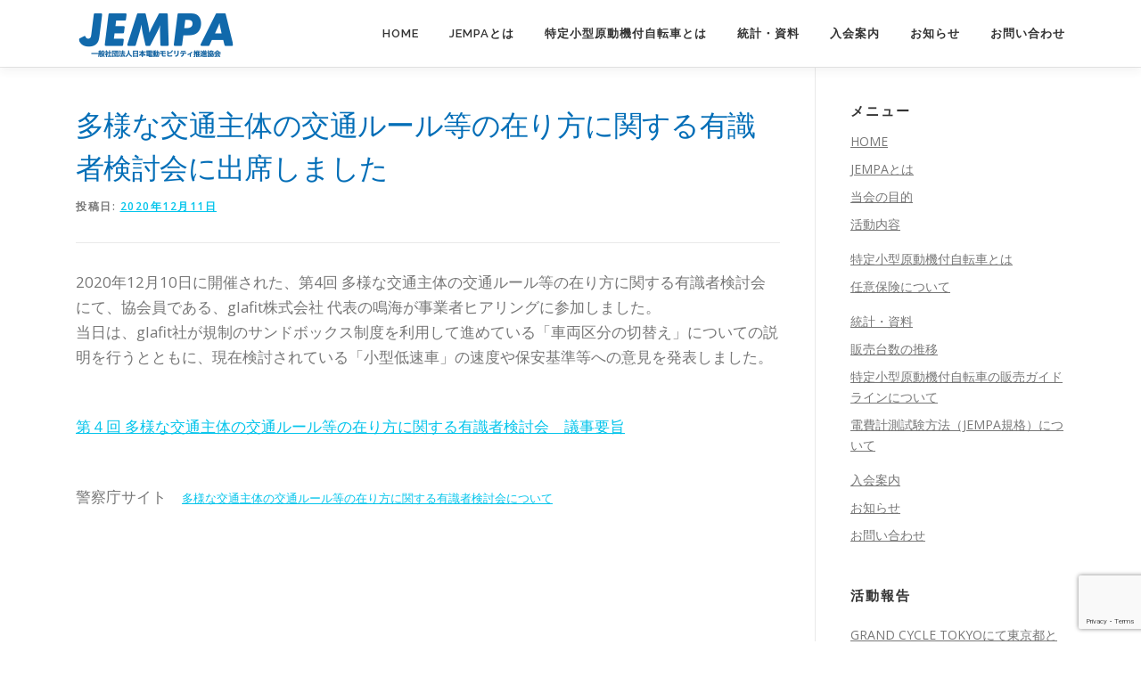

--- FILE ---
content_type: text/html; charset=UTF-8
request_url: https://jempa.org/archives/534
body_size: 12712
content:
<!DOCTYPE html>
<html dir="ltr" lang="ja" prefix="og: https://ogp.me/ns#">
<head>
<meta charset="UTF-8">
<meta name="viewport" content="width=device-width, initial-scale=1">
<link rel="profile" href="http://gmpg.org/xfn/11">
<title>多様な交通主体の交通ルール等の在り方に関する有識者検討会に出席しました | JEMPA 一般社団法人日本電動モビリティ推進協会</title>
	<style>img:is([sizes="auto" i], [sizes^="auto," i]) { contain-intrinsic-size: 3000px 1500px }</style>
	
		<!-- All in One SEO 4.8.7.2 - aioseo.com -->
	<meta name="robots" content="max-image-preview:large" />
	<meta name="author" content="安藤明子"/>
	<link rel="canonical" href="https://jempa.org/archives/534" />
	<meta name="generator" content="All in One SEO (AIOSEO) 4.8.7.2" />
		<meta property="og:locale" content="ja_JP" />
		<meta property="og:site_name" content="JEMPA 日本電動モビリティ推進協会" />
		<meta property="og:type" content="article" />
		<meta property="og:title" content="多様な交通主体の交通ルール等の在り方に関する有識者検討会に出席しました | JEMPA 一般社団法人日本電動モビリティ推進協会" />
		<meta property="og:url" content="https://jempa.org/archives/534" />
		<meta property="og:image" content="https://jempa.org/wp-content/uploads/2020/07/jempa_logo.jpg" />
		<meta property="og:image:secure_url" content="https://jempa.org/wp-content/uploads/2020/07/jempa_logo.jpg" />
		<meta property="og:image:width" content="1450" />
		<meta property="og:image:height" content="740" />
		<meta property="article:published_time" content="2020-12-11T07:02:14+00:00" />
		<meta property="article:modified_time" content="2022-05-25T08:22:33+00:00" />
		<meta name="twitter:card" content="summary" />
		<meta name="twitter:title" content="多様な交通主体の交通ルール等の在り方に関する有識者検討会に出席しました | JEMPA 一般社団法人日本電動モビリティ推進協会" />
		<meta name="twitter:image" content="https://jempa.org/wp-content/uploads/2020/07/jempa_logo.jpg" />
		<script type="application/ld+json" class="aioseo-schema">
			{"@context":"https:\/\/schema.org","@graph":[{"@type":"Article","@id":"https:\/\/jempa.org\/archives\/534#article","name":"\u591a\u69d8\u306a\u4ea4\u901a\u4e3b\u4f53\u306e\u4ea4\u901a\u30eb\u30fc\u30eb\u7b49\u306e\u5728\u308a\u65b9\u306b\u95a2\u3059\u308b\u6709\u8b58\u8005\u691c\u8a0e\u4f1a\u306b\u51fa\u5e2d\u3057\u307e\u3057\u305f | JEMPA \u4e00\u822c\u793e\u56e3\u6cd5\u4eba\u65e5\u672c\u96fb\u52d5\u30e2\u30d3\u30ea\u30c6\u30a3\u63a8\u9032\u5354\u4f1a","headline":"\u591a\u69d8\u306a\u4ea4\u901a\u4e3b\u4f53\u306e\u4ea4\u901a\u30eb\u30fc\u30eb\u7b49\u306e\u5728\u308a\u65b9\u306b\u95a2\u3059\u308b\u6709\u8b58\u8005\u691c\u8a0e\u4f1a\u306b\u51fa\u5e2d\u3057\u307e\u3057\u305f","author":{"@id":"https:\/\/jempa.org\/archives\/author\/ando#author"},"publisher":{"@id":"https:\/\/jempa.org\/#organization"},"image":{"@type":"ImageObject","url":"https:\/\/jempa.org\/wp-content\/uploads\/2020\/07\/jempa_logo.jpg","width":1450,"height":740},"datePublished":"2020-12-11T16:02:14+09:00","dateModified":"2022-05-25T17:22:33+09:00","inLanguage":"ja","mainEntityOfPage":{"@id":"https:\/\/jempa.org\/archives\/534#webpage"},"isPartOf":{"@id":"https:\/\/jempa.org\/archives\/534#webpage"},"articleSection":"\u767b\u58c7, glafit, \u30ef\u30fc\u30ad\u30f3\u30b0\u30b0\u30eb\u30fc\u30d7, \u4ea4\u901a\u30eb\u30fc\u30eb, \u96fb\u52d5\u30ad\u30c3\u30af\u30dc\u30fc\u30c9, \u96fb\u52d5\u30d0\u30a4\u30af, \u96fb\u52d5\u30de\u30a4\u30af\u30ed\u30e2\u30d3\u30ea\u30c6\u30a3"},{"@type":"BreadcrumbList","@id":"https:\/\/jempa.org\/archives\/534#breadcrumblist","itemListElement":[{"@type":"ListItem","@id":"https:\/\/jempa.org#listItem","position":1,"name":"\u30db\u30fc\u30e0","item":"https:\/\/jempa.org","nextItem":{"@type":"ListItem","@id":"https:\/\/jempa.org\/archives\/category\/stage#listItem","name":"\u767b\u58c7"}},{"@type":"ListItem","@id":"https:\/\/jempa.org\/archives\/category\/stage#listItem","position":2,"name":"\u767b\u58c7","item":"https:\/\/jempa.org\/archives\/category\/stage","nextItem":{"@type":"ListItem","@id":"https:\/\/jempa.org\/archives\/534#listItem","name":"\u591a\u69d8\u306a\u4ea4\u901a\u4e3b\u4f53\u306e\u4ea4\u901a\u30eb\u30fc\u30eb\u7b49\u306e\u5728\u308a\u65b9\u306b\u95a2\u3059\u308b\u6709\u8b58\u8005\u691c\u8a0e\u4f1a\u306b\u51fa\u5e2d\u3057\u307e\u3057\u305f"},"previousItem":{"@type":"ListItem","@id":"https:\/\/jempa.org#listItem","name":"\u30db\u30fc\u30e0"}},{"@type":"ListItem","@id":"https:\/\/jempa.org\/archives\/534#listItem","position":3,"name":"\u591a\u69d8\u306a\u4ea4\u901a\u4e3b\u4f53\u306e\u4ea4\u901a\u30eb\u30fc\u30eb\u7b49\u306e\u5728\u308a\u65b9\u306b\u95a2\u3059\u308b\u6709\u8b58\u8005\u691c\u8a0e\u4f1a\u306b\u51fa\u5e2d\u3057\u307e\u3057\u305f","previousItem":{"@type":"ListItem","@id":"https:\/\/jempa.org\/archives\/category\/stage#listItem","name":"\u767b\u58c7"}}]},{"@type":"Organization","@id":"https:\/\/jempa.org\/#organization","name":"JEMPA \u4e00\u822c\u793e\u56e3\u6cd5\u4eba\u65e5\u672c\u96fb\u52d5\u30e2\u30d3\u30ea\u30c6\u30a3\u63a8\u9032\u5354\u4f1a","description":"JEMPA \u4e00\u822c\u793e\u56e3\u6cd5\u4eba\u65e5\u672c\u96fb\u52d5\u30e2\u30d3\u30ea\u30c6\u30a3\u63a8\u9032\u5354\u4f1a","url":"https:\/\/jempa.org\/","logo":{"@type":"ImageObject","url":"https:\/\/jempa.org\/wp-content\/uploads\/2022\/01\/jempa_logo_13.png","@id":"https:\/\/jempa.org\/archives\/534\/#organizationLogo","width":180,"height":59},"image":{"@id":"https:\/\/jempa.org\/archives\/534\/#organizationLogo"}},{"@type":"Person","@id":"https:\/\/jempa.org\/archives\/author\/ando#author","url":"https:\/\/jempa.org\/archives\/author\/ando","name":"\u5b89\u85e4\u660e\u5b50","image":{"@type":"ImageObject","@id":"https:\/\/jempa.org\/archives\/534#authorImage","url":"https:\/\/secure.gravatar.com\/avatar\/c1803e7142a4ebbc443c466878591681?s=96&d=mm&r=g","width":96,"height":96,"caption":"\u5b89\u85e4\u660e\u5b50"}},{"@type":"WebPage","@id":"https:\/\/jempa.org\/archives\/534#webpage","url":"https:\/\/jempa.org\/archives\/534","name":"\u591a\u69d8\u306a\u4ea4\u901a\u4e3b\u4f53\u306e\u4ea4\u901a\u30eb\u30fc\u30eb\u7b49\u306e\u5728\u308a\u65b9\u306b\u95a2\u3059\u308b\u6709\u8b58\u8005\u691c\u8a0e\u4f1a\u306b\u51fa\u5e2d\u3057\u307e\u3057\u305f | JEMPA \u4e00\u822c\u793e\u56e3\u6cd5\u4eba\u65e5\u672c\u96fb\u52d5\u30e2\u30d3\u30ea\u30c6\u30a3\u63a8\u9032\u5354\u4f1a","inLanguage":"ja","isPartOf":{"@id":"https:\/\/jempa.org\/#website"},"breadcrumb":{"@id":"https:\/\/jempa.org\/archives\/534#breadcrumblist"},"author":{"@id":"https:\/\/jempa.org\/archives\/author\/ando#author"},"creator":{"@id":"https:\/\/jempa.org\/archives\/author\/ando#author"},"image":{"@type":"ImageObject","url":"https:\/\/jempa.org\/wp-content\/uploads\/2020\/07\/jempa_logo.jpg","@id":"https:\/\/jempa.org\/archives\/534\/#mainImage","width":1450,"height":740},"primaryImageOfPage":{"@id":"https:\/\/jempa.org\/archives\/534#mainImage"},"datePublished":"2020-12-11T16:02:14+09:00","dateModified":"2022-05-25T17:22:33+09:00"},{"@type":"WebSite","@id":"https:\/\/jempa.org\/#website","url":"https:\/\/jempa.org\/","name":"JEMPA \u4e00\u822c\u793e\u56e3\u6cd5\u4eba\u65e5\u672c\u96fb\u52d5\u30e2\u30d3\u30ea\u30c6\u30a3\u63a8\u9032\u5354\u4f1a","description":"JEMPA \u4e00\u822c\u793e\u56e3\u6cd5\u4eba\u65e5\u672c\u96fb\u52d5\u30e2\u30d3\u30ea\u30c6\u30a3\u63a8\u9032\u5354\u4f1a","inLanguage":"ja","publisher":{"@id":"https:\/\/jempa.org\/#organization"}}]}
		</script>
		<!-- All in One SEO -->

<link rel='dns-prefetch' href='//maps.googleapis.com' />
<link rel='dns-prefetch' href='//fonts.googleapis.com' />
<link rel="alternate" type="application/rss+xml" title="JEMPA 一般社団法人日本電動モビリティ推進協会 &raquo; フィード" href="https://jempa.org/feed" />
<link rel="alternate" type="application/rss+xml" title="JEMPA 一般社団法人日本電動モビリティ推進協会 &raquo; コメントフィード" href="https://jempa.org/comments/feed" />
<script type="text/javascript">
/* <![CDATA[ */
window._wpemojiSettings = {"baseUrl":"https:\/\/s.w.org\/images\/core\/emoji\/15.0.3\/72x72\/","ext":".png","svgUrl":"https:\/\/s.w.org\/images\/core\/emoji\/15.0.3\/svg\/","svgExt":".svg","source":{"concatemoji":"https:\/\/jempa.org\/wp-includes\/js\/wp-emoji-release.min.js?ver=6.7.4"}};
/*! This file is auto-generated */
!function(i,n){var o,s,e;function c(e){try{var t={supportTests:e,timestamp:(new Date).valueOf()};sessionStorage.setItem(o,JSON.stringify(t))}catch(e){}}function p(e,t,n){e.clearRect(0,0,e.canvas.width,e.canvas.height),e.fillText(t,0,0);var t=new Uint32Array(e.getImageData(0,0,e.canvas.width,e.canvas.height).data),r=(e.clearRect(0,0,e.canvas.width,e.canvas.height),e.fillText(n,0,0),new Uint32Array(e.getImageData(0,0,e.canvas.width,e.canvas.height).data));return t.every(function(e,t){return e===r[t]})}function u(e,t,n){switch(t){case"flag":return n(e,"\ud83c\udff3\ufe0f\u200d\u26a7\ufe0f","\ud83c\udff3\ufe0f\u200b\u26a7\ufe0f")?!1:!n(e,"\ud83c\uddfa\ud83c\uddf3","\ud83c\uddfa\u200b\ud83c\uddf3")&&!n(e,"\ud83c\udff4\udb40\udc67\udb40\udc62\udb40\udc65\udb40\udc6e\udb40\udc67\udb40\udc7f","\ud83c\udff4\u200b\udb40\udc67\u200b\udb40\udc62\u200b\udb40\udc65\u200b\udb40\udc6e\u200b\udb40\udc67\u200b\udb40\udc7f");case"emoji":return!n(e,"\ud83d\udc26\u200d\u2b1b","\ud83d\udc26\u200b\u2b1b")}return!1}function f(e,t,n){var r="undefined"!=typeof WorkerGlobalScope&&self instanceof WorkerGlobalScope?new OffscreenCanvas(300,150):i.createElement("canvas"),a=r.getContext("2d",{willReadFrequently:!0}),o=(a.textBaseline="top",a.font="600 32px Arial",{});return e.forEach(function(e){o[e]=t(a,e,n)}),o}function t(e){var t=i.createElement("script");t.src=e,t.defer=!0,i.head.appendChild(t)}"undefined"!=typeof Promise&&(o="wpEmojiSettingsSupports",s=["flag","emoji"],n.supports={everything:!0,everythingExceptFlag:!0},e=new Promise(function(e){i.addEventListener("DOMContentLoaded",e,{once:!0})}),new Promise(function(t){var n=function(){try{var e=JSON.parse(sessionStorage.getItem(o));if("object"==typeof e&&"number"==typeof e.timestamp&&(new Date).valueOf()<e.timestamp+604800&&"object"==typeof e.supportTests)return e.supportTests}catch(e){}return null}();if(!n){if("undefined"!=typeof Worker&&"undefined"!=typeof OffscreenCanvas&&"undefined"!=typeof URL&&URL.createObjectURL&&"undefined"!=typeof Blob)try{var e="postMessage("+f.toString()+"("+[JSON.stringify(s),u.toString(),p.toString()].join(",")+"));",r=new Blob([e],{type:"text/javascript"}),a=new Worker(URL.createObjectURL(r),{name:"wpTestEmojiSupports"});return void(a.onmessage=function(e){c(n=e.data),a.terminate(),t(n)})}catch(e){}c(n=f(s,u,p))}t(n)}).then(function(e){for(var t in e)n.supports[t]=e[t],n.supports.everything=n.supports.everything&&n.supports[t],"flag"!==t&&(n.supports.everythingExceptFlag=n.supports.everythingExceptFlag&&n.supports[t]);n.supports.everythingExceptFlag=n.supports.everythingExceptFlag&&!n.supports.flag,n.DOMReady=!1,n.readyCallback=function(){n.DOMReady=!0}}).then(function(){return e}).then(function(){var e;n.supports.everything||(n.readyCallback(),(e=n.source||{}).concatemoji?t(e.concatemoji):e.wpemoji&&e.twemoji&&(t(e.twemoji),t(e.wpemoji)))}))}((window,document),window._wpemojiSettings);
/* ]]> */
</script>
<style id='wp-emoji-styles-inline-css' type='text/css'>

	img.wp-smiley, img.emoji {
		display: inline !important;
		border: none !important;
		box-shadow: none !important;
		height: 1em !important;
		width: 1em !important;
		margin: 0 0.07em !important;
		vertical-align: -0.1em !important;
		background: none !important;
		padding: 0 !important;
	}
</style>
<link rel='stylesheet' id='wp-block-library-css' href='https://jempa.org/wp-includes/css/dist/block-library/style.min.css?ver=6.7.4' type='text/css' media='all' />
<style id='wp-block-library-theme-inline-css' type='text/css'>
.wp-block-audio :where(figcaption){color:#555;font-size:13px;text-align:center}.is-dark-theme .wp-block-audio :where(figcaption){color:#ffffffa6}.wp-block-audio{margin:0 0 1em}.wp-block-code{border:1px solid #ccc;border-radius:4px;font-family:Menlo,Consolas,monaco,monospace;padding:.8em 1em}.wp-block-embed :where(figcaption){color:#555;font-size:13px;text-align:center}.is-dark-theme .wp-block-embed :where(figcaption){color:#ffffffa6}.wp-block-embed{margin:0 0 1em}.blocks-gallery-caption{color:#555;font-size:13px;text-align:center}.is-dark-theme .blocks-gallery-caption{color:#ffffffa6}:root :where(.wp-block-image figcaption){color:#555;font-size:13px;text-align:center}.is-dark-theme :root :where(.wp-block-image figcaption){color:#ffffffa6}.wp-block-image{margin:0 0 1em}.wp-block-pullquote{border-bottom:4px solid;border-top:4px solid;color:currentColor;margin-bottom:1.75em}.wp-block-pullquote cite,.wp-block-pullquote footer,.wp-block-pullquote__citation{color:currentColor;font-size:.8125em;font-style:normal;text-transform:uppercase}.wp-block-quote{border-left:.25em solid;margin:0 0 1.75em;padding-left:1em}.wp-block-quote cite,.wp-block-quote footer{color:currentColor;font-size:.8125em;font-style:normal;position:relative}.wp-block-quote:where(.has-text-align-right){border-left:none;border-right:.25em solid;padding-left:0;padding-right:1em}.wp-block-quote:where(.has-text-align-center){border:none;padding-left:0}.wp-block-quote.is-large,.wp-block-quote.is-style-large,.wp-block-quote:where(.is-style-plain){border:none}.wp-block-search .wp-block-search__label{font-weight:700}.wp-block-search__button{border:1px solid #ccc;padding:.375em .625em}:where(.wp-block-group.has-background){padding:1.25em 2.375em}.wp-block-separator.has-css-opacity{opacity:.4}.wp-block-separator{border:none;border-bottom:2px solid;margin-left:auto;margin-right:auto}.wp-block-separator.has-alpha-channel-opacity{opacity:1}.wp-block-separator:not(.is-style-wide):not(.is-style-dots){width:100px}.wp-block-separator.has-background:not(.is-style-dots){border-bottom:none;height:1px}.wp-block-separator.has-background:not(.is-style-wide):not(.is-style-dots){height:2px}.wp-block-table{margin:0 0 1em}.wp-block-table td,.wp-block-table th{word-break:normal}.wp-block-table :where(figcaption){color:#555;font-size:13px;text-align:center}.is-dark-theme .wp-block-table :where(figcaption){color:#ffffffa6}.wp-block-video :where(figcaption){color:#555;font-size:13px;text-align:center}.is-dark-theme .wp-block-video :where(figcaption){color:#ffffffa6}.wp-block-video{margin:0 0 1em}:root :where(.wp-block-template-part.has-background){margin-bottom:0;margin-top:0;padding:1.25em 2.375em}
</style>
<style id='classic-theme-styles-inline-css' type='text/css'>
/*! This file is auto-generated */
.wp-block-button__link{color:#fff;background-color:#32373c;border-radius:9999px;box-shadow:none;text-decoration:none;padding:calc(.667em + 2px) calc(1.333em + 2px);font-size:1.125em}.wp-block-file__button{background:#32373c;color:#fff;text-decoration:none}
</style>
<style id='global-styles-inline-css' type='text/css'>
:root{--wp--preset--aspect-ratio--square: 1;--wp--preset--aspect-ratio--4-3: 4/3;--wp--preset--aspect-ratio--3-4: 3/4;--wp--preset--aspect-ratio--3-2: 3/2;--wp--preset--aspect-ratio--2-3: 2/3;--wp--preset--aspect-ratio--16-9: 16/9;--wp--preset--aspect-ratio--9-16: 9/16;--wp--preset--color--black: #000000;--wp--preset--color--cyan-bluish-gray: #abb8c3;--wp--preset--color--white: #ffffff;--wp--preset--color--pale-pink: #f78da7;--wp--preset--color--vivid-red: #cf2e2e;--wp--preset--color--luminous-vivid-orange: #ff6900;--wp--preset--color--luminous-vivid-amber: #fcb900;--wp--preset--color--light-green-cyan: #7bdcb5;--wp--preset--color--vivid-green-cyan: #00d084;--wp--preset--color--pale-cyan-blue: #8ed1fc;--wp--preset--color--vivid-cyan-blue: #0693e3;--wp--preset--color--vivid-purple: #9b51e0;--wp--preset--gradient--vivid-cyan-blue-to-vivid-purple: linear-gradient(135deg,rgba(6,147,227,1) 0%,rgb(155,81,224) 100%);--wp--preset--gradient--light-green-cyan-to-vivid-green-cyan: linear-gradient(135deg,rgb(122,220,180) 0%,rgb(0,208,130) 100%);--wp--preset--gradient--luminous-vivid-amber-to-luminous-vivid-orange: linear-gradient(135deg,rgba(252,185,0,1) 0%,rgba(255,105,0,1) 100%);--wp--preset--gradient--luminous-vivid-orange-to-vivid-red: linear-gradient(135deg,rgba(255,105,0,1) 0%,rgb(207,46,46) 100%);--wp--preset--gradient--very-light-gray-to-cyan-bluish-gray: linear-gradient(135deg,rgb(238,238,238) 0%,rgb(169,184,195) 100%);--wp--preset--gradient--cool-to-warm-spectrum: linear-gradient(135deg,rgb(74,234,220) 0%,rgb(151,120,209) 20%,rgb(207,42,186) 40%,rgb(238,44,130) 60%,rgb(251,105,98) 80%,rgb(254,248,76) 100%);--wp--preset--gradient--blush-light-purple: linear-gradient(135deg,rgb(255,206,236) 0%,rgb(152,150,240) 100%);--wp--preset--gradient--blush-bordeaux: linear-gradient(135deg,rgb(254,205,165) 0%,rgb(254,45,45) 50%,rgb(107,0,62) 100%);--wp--preset--gradient--luminous-dusk: linear-gradient(135deg,rgb(255,203,112) 0%,rgb(199,81,192) 50%,rgb(65,88,208) 100%);--wp--preset--gradient--pale-ocean: linear-gradient(135deg,rgb(255,245,203) 0%,rgb(182,227,212) 50%,rgb(51,167,181) 100%);--wp--preset--gradient--electric-grass: linear-gradient(135deg,rgb(202,248,128) 0%,rgb(113,206,126) 100%);--wp--preset--gradient--midnight: linear-gradient(135deg,rgb(2,3,129) 0%,rgb(40,116,252) 100%);--wp--preset--font-size--small: 13px;--wp--preset--font-size--medium: 20px;--wp--preset--font-size--large: 36px;--wp--preset--font-size--x-large: 42px;--wp--preset--spacing--20: 0.44rem;--wp--preset--spacing--30: 0.67rem;--wp--preset--spacing--40: 1rem;--wp--preset--spacing--50: 1.5rem;--wp--preset--spacing--60: 2.25rem;--wp--preset--spacing--70: 3.38rem;--wp--preset--spacing--80: 5.06rem;--wp--preset--shadow--natural: 6px 6px 9px rgba(0, 0, 0, 0.2);--wp--preset--shadow--deep: 12px 12px 50px rgba(0, 0, 0, 0.4);--wp--preset--shadow--sharp: 6px 6px 0px rgba(0, 0, 0, 0.2);--wp--preset--shadow--outlined: 6px 6px 0px -3px rgba(255, 255, 255, 1), 6px 6px rgba(0, 0, 0, 1);--wp--preset--shadow--crisp: 6px 6px 0px rgba(0, 0, 0, 1);}:where(.is-layout-flex){gap: 0.5em;}:where(.is-layout-grid){gap: 0.5em;}body .is-layout-flex{display: flex;}.is-layout-flex{flex-wrap: wrap;align-items: center;}.is-layout-flex > :is(*, div){margin: 0;}body .is-layout-grid{display: grid;}.is-layout-grid > :is(*, div){margin: 0;}:where(.wp-block-columns.is-layout-flex){gap: 2em;}:where(.wp-block-columns.is-layout-grid){gap: 2em;}:where(.wp-block-post-template.is-layout-flex){gap: 1.25em;}:where(.wp-block-post-template.is-layout-grid){gap: 1.25em;}.has-black-color{color: var(--wp--preset--color--black) !important;}.has-cyan-bluish-gray-color{color: var(--wp--preset--color--cyan-bluish-gray) !important;}.has-white-color{color: var(--wp--preset--color--white) !important;}.has-pale-pink-color{color: var(--wp--preset--color--pale-pink) !important;}.has-vivid-red-color{color: var(--wp--preset--color--vivid-red) !important;}.has-luminous-vivid-orange-color{color: var(--wp--preset--color--luminous-vivid-orange) !important;}.has-luminous-vivid-amber-color{color: var(--wp--preset--color--luminous-vivid-amber) !important;}.has-light-green-cyan-color{color: var(--wp--preset--color--light-green-cyan) !important;}.has-vivid-green-cyan-color{color: var(--wp--preset--color--vivid-green-cyan) !important;}.has-pale-cyan-blue-color{color: var(--wp--preset--color--pale-cyan-blue) !important;}.has-vivid-cyan-blue-color{color: var(--wp--preset--color--vivid-cyan-blue) !important;}.has-vivid-purple-color{color: var(--wp--preset--color--vivid-purple) !important;}.has-black-background-color{background-color: var(--wp--preset--color--black) !important;}.has-cyan-bluish-gray-background-color{background-color: var(--wp--preset--color--cyan-bluish-gray) !important;}.has-white-background-color{background-color: var(--wp--preset--color--white) !important;}.has-pale-pink-background-color{background-color: var(--wp--preset--color--pale-pink) !important;}.has-vivid-red-background-color{background-color: var(--wp--preset--color--vivid-red) !important;}.has-luminous-vivid-orange-background-color{background-color: var(--wp--preset--color--luminous-vivid-orange) !important;}.has-luminous-vivid-amber-background-color{background-color: var(--wp--preset--color--luminous-vivid-amber) !important;}.has-light-green-cyan-background-color{background-color: var(--wp--preset--color--light-green-cyan) !important;}.has-vivid-green-cyan-background-color{background-color: var(--wp--preset--color--vivid-green-cyan) !important;}.has-pale-cyan-blue-background-color{background-color: var(--wp--preset--color--pale-cyan-blue) !important;}.has-vivid-cyan-blue-background-color{background-color: var(--wp--preset--color--vivid-cyan-blue) !important;}.has-vivid-purple-background-color{background-color: var(--wp--preset--color--vivid-purple) !important;}.has-black-border-color{border-color: var(--wp--preset--color--black) !important;}.has-cyan-bluish-gray-border-color{border-color: var(--wp--preset--color--cyan-bluish-gray) !important;}.has-white-border-color{border-color: var(--wp--preset--color--white) !important;}.has-pale-pink-border-color{border-color: var(--wp--preset--color--pale-pink) !important;}.has-vivid-red-border-color{border-color: var(--wp--preset--color--vivid-red) !important;}.has-luminous-vivid-orange-border-color{border-color: var(--wp--preset--color--luminous-vivid-orange) !important;}.has-luminous-vivid-amber-border-color{border-color: var(--wp--preset--color--luminous-vivid-amber) !important;}.has-light-green-cyan-border-color{border-color: var(--wp--preset--color--light-green-cyan) !important;}.has-vivid-green-cyan-border-color{border-color: var(--wp--preset--color--vivid-green-cyan) !important;}.has-pale-cyan-blue-border-color{border-color: var(--wp--preset--color--pale-cyan-blue) !important;}.has-vivid-cyan-blue-border-color{border-color: var(--wp--preset--color--vivid-cyan-blue) !important;}.has-vivid-purple-border-color{border-color: var(--wp--preset--color--vivid-purple) !important;}.has-vivid-cyan-blue-to-vivid-purple-gradient-background{background: var(--wp--preset--gradient--vivid-cyan-blue-to-vivid-purple) !important;}.has-light-green-cyan-to-vivid-green-cyan-gradient-background{background: var(--wp--preset--gradient--light-green-cyan-to-vivid-green-cyan) !important;}.has-luminous-vivid-amber-to-luminous-vivid-orange-gradient-background{background: var(--wp--preset--gradient--luminous-vivid-amber-to-luminous-vivid-orange) !important;}.has-luminous-vivid-orange-to-vivid-red-gradient-background{background: var(--wp--preset--gradient--luminous-vivid-orange-to-vivid-red) !important;}.has-very-light-gray-to-cyan-bluish-gray-gradient-background{background: var(--wp--preset--gradient--very-light-gray-to-cyan-bluish-gray) !important;}.has-cool-to-warm-spectrum-gradient-background{background: var(--wp--preset--gradient--cool-to-warm-spectrum) !important;}.has-blush-light-purple-gradient-background{background: var(--wp--preset--gradient--blush-light-purple) !important;}.has-blush-bordeaux-gradient-background{background: var(--wp--preset--gradient--blush-bordeaux) !important;}.has-luminous-dusk-gradient-background{background: var(--wp--preset--gradient--luminous-dusk) !important;}.has-pale-ocean-gradient-background{background: var(--wp--preset--gradient--pale-ocean) !important;}.has-electric-grass-gradient-background{background: var(--wp--preset--gradient--electric-grass) !important;}.has-midnight-gradient-background{background: var(--wp--preset--gradient--midnight) !important;}.has-small-font-size{font-size: var(--wp--preset--font-size--small) !important;}.has-medium-font-size{font-size: var(--wp--preset--font-size--medium) !important;}.has-large-font-size{font-size: var(--wp--preset--font-size--large) !important;}.has-x-large-font-size{font-size: var(--wp--preset--font-size--x-large) !important;}
:where(.wp-block-post-template.is-layout-flex){gap: 1.25em;}:where(.wp-block-post-template.is-layout-grid){gap: 1.25em;}
:where(.wp-block-columns.is-layout-flex){gap: 2em;}:where(.wp-block-columns.is-layout-grid){gap: 2em;}
:root :where(.wp-block-pullquote){font-size: 1.5em;line-height: 1.6;}
</style>
<link rel='stylesheet' id='contact-form-7-css' href='https://jempa.org/wp-content/plugins/contact-form-7/includes/css/styles.css?ver=6.1.2' type='text/css' media='all' />
<link rel='stylesheet' id='onepress-fonts-css' href='https://fonts.googleapis.com/css?family=Raleway%3A400%2C500%2C600%2C700%2C300%2C100%2C800%2C900%7COpen+Sans%3A400%2C300%2C300italic%2C400italic%2C600%2C600italic%2C700%2C700italic&#038;subset=latin%2Clatin-ext&#038;display=swap&#038;ver=2.3.16' type='text/css' media='all' />
<link rel='stylesheet' id='onepress-animate-css' href='https://jempa.org/wp-content/themes/onepress/assets/css/animate.min.css?ver=2.3.16' type='text/css' media='all' />
<link rel='stylesheet' id='onepress-fa-css' href='https://jempa.org/wp-content/themes/onepress/assets/fontawesome-v6/css/all.min.css?ver=6.5.1' type='text/css' media='all' />
<link rel='stylesheet' id='onepress-fa-shims-css' href='https://jempa.org/wp-content/themes/onepress/assets/fontawesome-v6/css/v4-shims.min.css?ver=6.5.1' type='text/css' media='all' />
<link rel='stylesheet' id='onepress-bootstrap-css' href='https://jempa.org/wp-content/themes/onepress/assets/css/bootstrap.min.css?ver=2.3.16' type='text/css' media='all' />
<link rel='stylesheet' id='onepress-style-css' href='https://jempa.org/wp-content/themes/onepress/style.css?ver=6.7.4' type='text/css' media='all' />
<style id='onepress-style-inline-css' type='text/css'>
#main .video-section section.hero-slideshow-wrapper{background:transparent}.hero-slideshow-wrapper:after{position:absolute;top:0px;left:0px;width:100%;height:100%;background-color:rgba(0,0,0,0.3);display:block;content:""}#parallax-hero .jarallax-container .parallax-bg:before{background-color:rgba(0,0,0,0.3)}.body-desktop .parallax-hero .hero-slideshow-wrapper:after{display:none!important}#parallax-hero>.parallax-bg::before{background-color:rgba(0,0,0,0.3);opacity:1}.body-desktop .parallax-hero .hero-slideshow-wrapper:after{display:none!important}.hero-content-style1 .morphext{background:#ffffff;padding:0px 20px;text-shadow:none;border-radius:3px}#footer-widgets{}.gallery-carousel .g-item{padding:0px 10px}.gallery-carousel-wrap{margin-left:-10px;margin-right:-10px}.gallery-grid .g-item,.gallery-masonry .g-item .inner{padding:10px}.gallery-grid-wrap,.gallery-masonry-wrap{margin-left:-10px;margin-right:-10px}.gallery-justified-wrap{margin-left:-20px;margin-right:-20px}
</style>
<link rel='stylesheet' id='onepress-gallery-lightgallery-css' href='https://jempa.org/wp-content/themes/onepress/assets/css/lightgallery.css?ver=6.7.4' type='text/css' media='all' />
<link rel='stylesheet' id='onepress-plus-style-css' href='https://jempa.org/wp-content/plugins/onepress-plus/onepress-plus.css?ver=2.3.10' type='text/css' media='all' />
<script type="text/javascript" src="https://jempa.org/wp-includes/js/jquery/jquery.min.js?ver=3.7.1" id="jquery-core-js"></script>
<script type="text/javascript" src="https://jempa.org/wp-includes/js/jquery/jquery-migrate.min.js?ver=3.4.1" id="jquery-migrate-js"></script>
<link rel="https://api.w.org/" href="https://jempa.org/wp-json/" /><link rel="alternate" title="JSON" type="application/json" href="https://jempa.org/wp-json/wp/v2/posts/534" /><link rel="EditURI" type="application/rsd+xml" title="RSD" href="https://jempa.org/xmlrpc.php?rsd" />
<meta name="generator" content="WordPress 6.7.4" />
<link rel='shortlink' href='https://jempa.org/?p=534' />
<link rel="alternate" title="oEmbed (JSON)" type="application/json+oembed" href="https://jempa.org/wp-json/oembed/1.0/embed?url=https%3A%2F%2Fjempa.org%2Farchives%2F534" />
<link rel="alternate" title="oEmbed (XML)" type="text/xml+oembed" href="https://jempa.org/wp-json/oembed/1.0/embed?url=https%3A%2F%2Fjempa.org%2Farchives%2F534&#038;format=xml" />
<!-- Favicon Rotator -->
<link rel="shortcut icon" href="https://jempa.org/wp-content/uploads/2020/11/favicon.png" />
<!-- End Favicon Rotator -->
		<style type="text/css" id="wp-custom-css">
			.section-meta{background-color:#fff;}

.entry-content ul, .entry-content ol{margin:1em auto 3em;}
article{font-size:1.2em;}
h1{color:#036eb7;}
article h2{font-size:1.5em;}
article h3,article h4{color:#036eb7;}
article p{margin-bottom:3em;}

a{text-decoration:underline;}

.byline{display:none;}
}
@media screen and (min-width: 940px){
	.section-title-area .section-title{font-size:36px;color:#036eb7}
}
.section-title{padding-bottom:6px;font-size:36px;color:#036eb7;border-bottom:2px solid #036eb7;}

.section-padding{padding:2.375rem 0px}

span.wpcf7-list-item{margin:1em 1em 0 0;}

//.hero__content{display:none;}		</style>
		<style class="wp-typography-print-styles" type="text/css">
 
  
  
  
  
  
  
 
</style></head>

<body class="post-template-default single single-post postid-534 single-format-standard wp-custom-logo group-blog animation-disable site-header-sticky">
<div id="page" class="hfeed site">
	<a class="skip-link screen-reader-text" href="#content">コンテンツへスキップ</a>
	<div id="header-section" class="h-on-top no-transparent">		<header id="masthead" class="site-header header-contained is-sticky no-scroll no-t h-on-top" role="banner">
			<div class="container">
				<div class="site-branding">
					<div class="site-brand-inner has-logo-img no-desc"><div class="site-logo-div"><a href="https://jempa.org/" class="custom-logo-link  no-t-logo" rel="home" itemprop="url"><img width="180" height="59" src="https://jempa.org/wp-content/uploads/2022/01/jempa_logo_13.png" class="custom-logo" alt="JEMPA 一般社団法人日本電動モビリティ推進協会" itemprop="logo" decoding="async" /></a></div></div>				</div>
				<div class="header-right-wrapper">
					<a href="#0" id="nav-toggle">メニュー<span></span></a>
					<nav id="site-navigation" class="main-navigation" role="navigation">
						<ul class="onepress-menu">
							<li id="menu-item-25" class="menu-item menu-item-type-post_type menu-item-object-page menu-item-home menu-item-25"><a href="https://jempa.org/">HOME</a></li>
<li id="menu-item-561" class="menu-item menu-item-type-post_type menu-item-object-page menu-item-has-children menu-item-561"><a href="https://jempa.org/about">JEMPAとは</a>
<ul class="sub-menu">
	<li id="menu-item-48" class="menu-item menu-item-type-post_type menu-item-object-page menu-item-48"><a href="https://jempa.org/goal">当会の目的</a></li>
	<li id="menu-item-49" class="menu-item menu-item-type-post_type menu-item-object-page menu-item-49"><a href="https://jempa.org/activity">活動内容</a></li>
</ul>
</li>
<li id="menu-item-1171" class="menu-item menu-item-type-post_type menu-item-object-page menu-item-has-children menu-item-1171"><a href="https://jempa.org/about-ssmb">特定小型原動機付自転車とは</a>
<ul class="sub-menu">
	<li id="menu-item-1324" class="menu-item menu-item-type-post_type menu-item-object-page menu-item-1324"><a href="https://jempa.org/ninni">任意保険について</a></li>
</ul>
</li>
<li id="menu-item-1096" class="menu-item menu-item-type-post_type menu-item-object-page menu-item-has-children menu-item-1096"><a href="https://jempa.org/statistics">統計・資料</a>
<ul class="sub-menu">
	<li id="menu-item-1097" class="menu-item menu-item-type-post_type menu-item-object-page menu-item-1097"><a href="https://jempa.org/salesfigure">販売台数の推移</a></li>
	<li id="menu-item-1099" class="menu-item menu-item-type-post_type menu-item-object-page menu-item-1099"><a href="https://jempa.org/guideline">特定小型原動機付自転車の販売ガイドラインについて</a></li>
	<li id="menu-item-1098" class="menu-item menu-item-type-post_type menu-item-object-page menu-item-1098"><a href="https://jempa.org/energy-efficiency-test">電費計測試験方法（JEMPA規格）について</a></li>
</ul>
</li>
<li id="menu-item-562" class="menu-item menu-item-type-post_type menu-item-object-page menu-item-562"><a href="https://jempa.org/membership">入会案内</a></li>
<li id="menu-item-579" class="menu-item menu-item-type-post_type menu-item-object-page current_page_parent menu-item-579"><a href="https://jempa.org/news">お知らせ</a></li>
<li id="menu-item-26" class="menu-item menu-item-type-post_type menu-item-object-page menu-item-26"><a href="https://jempa.org/contact">お問い合わせ</a></li>
						</ul>
					</nav>

				</div>
			</div>
		</header>
		</div>
	<div id="content" class="site-content">

		
		<div id="content-inside" class="container right-sidebar">
			<div id="primary" class="content-area">
				<main id="main" class="site-main" role="main">

				
					<article id="post-534" class="post-534 post type-post status-publish format-standard has-post-thumbnail hentry category-stage tag-glafit tag-18 tag-8 tag-12 tag-13 tag-14">
	<header class="entry-header">
		<h1 class="entry-title">多様な交通主体の交通ルール等の在り方に関する有識者検討会に出席しました</h1>        		<div class="entry-meta">
			<span class="posted-on">投稿日: <a href="https://jempa.org/archives/534" rel="bookmark"><time class="entry-date published" datetime="2020-12-11T16:02:14+09:00">2020年12月11日</time><time class="updated hide" datetime="2022-05-25T17:22:33+09:00">2022年5月25日</time></a></span><span class="byline"> 投稿者: <span class="author vcard"><a  rel="author" class="url fn n" href="https://jempa.org/archives/author/ando">安藤明子</a></span></span>		</div>
        	</header>

    
	<div class="entry-content">
		<p>2020年12月10日に開催された、第4回 多様な交通主体の交通ルール等の在り方に関する有識者検討会にて、協会員である、glafit株式会社 代表の鳴海が事業者ヒアリングに参加しました。<br />
当日は、glafit社が規制のサンドボックス制度を利用して進めている「車両区分の切替え」についての説明を行うとともに、現在検討されている「小型低速車」の速度や保安基準等への意見を発表しました。</p>
<p><a href="https://www.npa.go.jp/bureau/traffic/council/mobility/1210gizigaiyou.pdf">第４回 多様な交通主体の交通ルール等の在り方に関する有識者検討会　議事要旨</a></p>
<p>警察庁サイト　<a href="https://www.npa.go.jp/bureau/traffic/council/index.html"><span style="font-size: 10pt">多様な交通主体の交通ルール等の在り方に関する有識者検討会について</span></a></p>
<p>&nbsp;</p>
			</div>
    
    <footer class="entry-footer"><span class="cat-links">カテゴリー: <a href="https://jempa.org/archives/category/stage" rel="category tag">登壇</a></span><span class="tags-links">タグ: <a href="https://jempa.org/archives/tag/glafit" rel="tag">glafit</a>, <a href="https://jempa.org/archives/tag/%e3%83%af%e3%83%bc%e3%82%ad%e3%83%b3%e3%82%b0%e3%82%b0%e3%83%ab%e3%83%bc%e3%83%97" rel="tag">ワーキンググループ</a>, <a href="https://jempa.org/archives/tag/%e4%ba%a4%e9%80%9a%e3%83%ab%e3%83%bc%e3%83%ab" rel="tag">交通ルール</a>, <a href="https://jempa.org/archives/tag/%e9%9b%bb%e5%8b%95%e3%82%ad%e3%83%83%e3%82%af%e3%83%9c%e3%83%bc%e3%83%89" rel="tag">電動キックボード</a>, <a href="https://jempa.org/archives/tag/%e9%9b%bb%e5%8b%95%e3%83%90%e3%82%a4%e3%82%af" rel="tag">電動バイク</a>, <a href="https://jempa.org/archives/tag/%e9%9b%bb%e5%8b%95%e3%83%9e%e3%82%a4%e3%82%af%e3%83%ad%e3%83%a2%e3%83%93%e3%83%aa%e3%83%86%e3%82%a3" rel="tag">電動マイクロモビリティ</a></span></footer>
    </article>


					
				
				</main>
			</div>

                            
<div id="secondary" class="widget-area sidebar" role="complementary">
	<aside id="nav_menu-2" class="widget widget_nav_menu"><h2 class="widget-title">メニュー</h2><div class="menu-menu-1-container"><ul id="menu-menu-2" class="menu"><li class="menu-item menu-item-type-post_type menu-item-object-page menu-item-home menu-item-25"><a href="https://jempa.org/">HOME</a></li>
<li class="menu-item menu-item-type-post_type menu-item-object-page menu-item-has-children menu-item-561"><a href="https://jempa.org/about">JEMPAとは</a>
<ul class="sub-menu">
	<li class="menu-item menu-item-type-post_type menu-item-object-page menu-item-48"><a href="https://jempa.org/goal">当会の目的</a></li>
	<li class="menu-item menu-item-type-post_type menu-item-object-page menu-item-49"><a href="https://jempa.org/activity">活動内容</a></li>
</ul>
</li>
<li class="menu-item menu-item-type-post_type menu-item-object-page menu-item-has-children menu-item-1171"><a href="https://jempa.org/about-ssmb">特定小型原動機付自転車とは</a>
<ul class="sub-menu">
	<li class="menu-item menu-item-type-post_type menu-item-object-page menu-item-1324"><a href="https://jempa.org/ninni">任意保険について</a></li>
</ul>
</li>
<li class="menu-item menu-item-type-post_type menu-item-object-page menu-item-has-children menu-item-1096"><a href="https://jempa.org/statistics">統計・資料</a>
<ul class="sub-menu">
	<li class="menu-item menu-item-type-post_type menu-item-object-page menu-item-1097"><a href="https://jempa.org/salesfigure">販売台数の推移</a></li>
	<li class="menu-item menu-item-type-post_type menu-item-object-page menu-item-1099"><a href="https://jempa.org/guideline">特定小型原動機付自転車の販売ガイドラインについて</a></li>
	<li class="menu-item menu-item-type-post_type menu-item-object-page menu-item-1098"><a href="https://jempa.org/energy-efficiency-test">電費計測試験方法（JEMPA規格）について</a></li>
</ul>
</li>
<li class="menu-item menu-item-type-post_type menu-item-object-page menu-item-562"><a href="https://jempa.org/membership">入会案内</a></li>
<li class="menu-item menu-item-type-post_type menu-item-object-page current_page_parent menu-item-579"><a href="https://jempa.org/news">お知らせ</a></li>
<li class="menu-item menu-item-type-post_type menu-item-object-page menu-item-26"><a href="https://jempa.org/contact">お問い合わせ</a></li>
</ul></div></aside>
		<aside id="recent-posts-2" class="widget widget_recent_entries">
		<h2 class="widget-title">活動報告</h2>
		<ul>
											<li>
					<a href="https://jempa.org/archives/1326">GRAND CYCLE TOKYOにて東京都と合同で啓発活動を実施</a>
									</li>
											<li>
					<a href="https://jempa.org/archives/1292">【出展のお知らせ】JEMPAが「Japan Mobility Show 2025」に出展します</a>
									</li>
											<li>
					<a href="https://jempa.org/archives/1267">「小型電動モビリティ活用による脱炭素推進・安全講習実践事業」が環境省「デコ活」推進事業に採択 されました</a>
									</li>
											<li>
					<a href="https://jempa.org/archives/1254">第61回日本交通科学学会 学術講演会にて代表理事の鳴海が発表しました</a>
									</li>
											<li>
					<a href="https://jempa.org/archives/1248">千住署　自転車安全利用TOKYOキャンペーンにて安全啓発活動をおこないました</a>
									</li>
					</ul>

		</aside></div>
            
		</div>
	</div>

	<footer id="colophon" class="site-footer" role="contentinfo">
						<div id="footer-widgets" class="footer-widgets section-padding ">
					<div class="container">
						<div class="row">
																<div id="footer-1" class="col-md-3 col-sm-12 footer-column widget-area sidebar" role="complementary">
										<aside id="block-3" class="footer-widget widget widget_block widget_text">
<p>JEMPA<br><span style="font-size:.9em;">一般社団法人日本電動モビリティ推進協会<br>〒150-0001<br>東京都渋谷区神宮前六丁目23番4号</span><br><span style="font-size:.9em;">桑野ビル2階<br>電話番号：050-3138-3953</span></p>
</aside>									</div>
																<div id="footer-2" class="col-md-3 col-sm-12 footer-column widget-area sidebar" role="complementary">
																			</div>
																<div id="footer-3" class="col-md-3 col-sm-12 footer-column widget-area sidebar" role="complementary">
																			</div>
																<div id="footer-4" class="col-md-3 col-sm-12 footer-column widget-area sidebar" role="complementary">
																			</div>
													</div>
					</div>
				</div>
					
		<div class="site-info">
			<div class="container">
									<div class="btt">
						<a class="back-to-top" href="#page" title="ページトップへ戻る"><i class="fa fa-angle-double-up wow flash" data-wow-duration="2s"></i></a>
					</div>
								Copyright &copy; 2026 JEMPA 一般社団法人日本電動モビリティ推進協会<span class="sep"> &ndash; </span><a href="https://www.famethemes.com/themes/onepress">OnePress</a> theme by FameThemes			</div>
		</div>

	</footer>
	</div>


<script type="text/javascript" src="https://maps.googleapis.com/maps/api/js?key=AIzaSyCNWpkbuCo2hczExjnBbZY69JBZy-uiW_w&amp;ver=6.7.4" id="gmap-js"></script>
<script type="text/javascript" src="https://jempa.org/wp-includes/js/dist/hooks.min.js?ver=4d63a3d491d11ffd8ac6" id="wp-hooks-js"></script>
<script type="text/javascript" src="https://jempa.org/wp-includes/js/dist/i18n.min.js?ver=5e580eb46a90c2b997e6" id="wp-i18n-js"></script>
<script type="text/javascript" id="wp-i18n-js-after">
/* <![CDATA[ */
wp.i18n.setLocaleData( { 'text direction\u0004ltr': [ 'ltr' ] } );
/* ]]> */
</script>
<script type="text/javascript" src="https://jempa.org/wp-content/plugins/contact-form-7/includes/swv/js/index.js?ver=6.1.2" id="swv-js"></script>
<script type="text/javascript" id="contact-form-7-js-translations">
/* <![CDATA[ */
( function( domain, translations ) {
	var localeData = translations.locale_data[ domain ] || translations.locale_data.messages;
	localeData[""].domain = domain;
	wp.i18n.setLocaleData( localeData, domain );
} )( "contact-form-7", {"translation-revision-date":"2025-09-30 07:44:19+0000","generator":"GlotPress\/4.0.1","domain":"messages","locale_data":{"messages":{"":{"domain":"messages","plural-forms":"nplurals=1; plural=0;","lang":"ja_JP"},"This contact form is placed in the wrong place.":["\u3053\u306e\u30b3\u30f3\u30bf\u30af\u30c8\u30d5\u30a9\u30fc\u30e0\u306f\u9593\u9055\u3063\u305f\u4f4d\u7f6e\u306b\u7f6e\u304b\u308c\u3066\u3044\u307e\u3059\u3002"],"Error:":["\u30a8\u30e9\u30fc:"]}},"comment":{"reference":"includes\/js\/index.js"}} );
/* ]]> */
</script>
<script type="text/javascript" id="contact-form-7-js-before">
/* <![CDATA[ */
var wpcf7 = {
    "api": {
        "root": "https:\/\/jempa.org\/wp-json\/",
        "namespace": "contact-form-7\/v1"
    }
};
/* ]]> */
</script>
<script type="text/javascript" src="https://jempa.org/wp-content/plugins/contact-form-7/includes/js/index.js?ver=6.1.2" id="contact-form-7-js"></script>
<script type="text/javascript" id="onepress-theme-js-extra">
/* <![CDATA[ */
var onepress_js_settings = {"onepress_disable_animation":"1","onepress_disable_sticky_header":"","onepress_vertical_align_menu":"","hero_animation":"flipInX","hero_speed":"5000","hero_fade":"750","submenu_width":"0","hero_duration":"5000","hero_disable_preload":"","disabled_google_font":"","is_home":"","gallery_enable":"1","is_rtl":"","parallax_speed":"0.5"};
/* ]]> */
</script>
<script type="text/javascript" src="https://jempa.org/wp-content/themes/onepress/assets/js/theme-all.min.js?ver=2.3.16" id="onepress-theme-js"></script>
<script type="text/javascript" src="https://jempa.org/wp-content/themes/onepress/assets/js/owl.carousel.min.js?ver=6.7.4" id="onepress-gallery-carousel-js"></script>
<script type="text/javascript" src="https://jempa.org/wp-content/plugins/onepress-plus/assets/js/slider.js?ver=6.7.4" id="onepress-plus-slider-js"></script>
<script type="text/javascript" src="https://www.google.com/recaptcha/api.js?render=6LfimbQZAAAAADgFdse150pM45uZ7zfxvuHU6c2i&amp;ver=3.0" id="google-recaptcha-js"></script>
<script type="text/javascript" src="https://jempa.org/wp-includes/js/dist/vendor/wp-polyfill.min.js?ver=3.15.0" id="wp-polyfill-js"></script>
<script type="text/javascript" id="wpcf7-recaptcha-js-before">
/* <![CDATA[ */
var wpcf7_recaptcha = {
    "sitekey": "6LfimbQZAAAAADgFdse150pM45uZ7zfxvuHU6c2i",
    "actions": {
        "homepage": "homepage",
        "contactform": "contactform"
    }
};
/* ]]> */
</script>
<script type="text/javascript" src="https://jempa.org/wp-content/plugins/contact-form-7/modules/recaptcha/index.js?ver=6.1.2" id="wpcf7-recaptcha-js"></script>
<script type="text/javascript" id="onepress-plus-js-extra">
/* <![CDATA[ */
var OnePress_Plus = {"ajax_url":"https:\/\/jempa.org\/wp-admin\/admin-ajax.php","browser_warning":" Your browser does not support the video tag. I suggest you upgrade your browser."};
/* ]]> */
</script>
<script type="text/javascript" src="https://jempa.org/wp-content/plugins/onepress-plus/assets/js/onepress-plus.js?ver=2.3.10" id="onepress-plus-js"></script>

</body>
</html>


--- FILE ---
content_type: text/html; charset=utf-8
request_url: https://www.google.com/recaptcha/api2/anchor?ar=1&k=6LfimbQZAAAAADgFdse150pM45uZ7zfxvuHU6c2i&co=aHR0cHM6Ly9qZW1wYS5vcmc6NDQz&hl=en&v=PoyoqOPhxBO7pBk68S4YbpHZ&size=invisible&anchor-ms=20000&execute-ms=30000&cb=varnfi3pk2c2
body_size: 49056
content:
<!DOCTYPE HTML><html dir="ltr" lang="en"><head><meta http-equiv="Content-Type" content="text/html; charset=UTF-8">
<meta http-equiv="X-UA-Compatible" content="IE=edge">
<title>reCAPTCHA</title>
<style type="text/css">
/* cyrillic-ext */
@font-face {
  font-family: 'Roboto';
  font-style: normal;
  font-weight: 400;
  font-stretch: 100%;
  src: url(//fonts.gstatic.com/s/roboto/v48/KFO7CnqEu92Fr1ME7kSn66aGLdTylUAMa3GUBHMdazTgWw.woff2) format('woff2');
  unicode-range: U+0460-052F, U+1C80-1C8A, U+20B4, U+2DE0-2DFF, U+A640-A69F, U+FE2E-FE2F;
}
/* cyrillic */
@font-face {
  font-family: 'Roboto';
  font-style: normal;
  font-weight: 400;
  font-stretch: 100%;
  src: url(//fonts.gstatic.com/s/roboto/v48/KFO7CnqEu92Fr1ME7kSn66aGLdTylUAMa3iUBHMdazTgWw.woff2) format('woff2');
  unicode-range: U+0301, U+0400-045F, U+0490-0491, U+04B0-04B1, U+2116;
}
/* greek-ext */
@font-face {
  font-family: 'Roboto';
  font-style: normal;
  font-weight: 400;
  font-stretch: 100%;
  src: url(//fonts.gstatic.com/s/roboto/v48/KFO7CnqEu92Fr1ME7kSn66aGLdTylUAMa3CUBHMdazTgWw.woff2) format('woff2');
  unicode-range: U+1F00-1FFF;
}
/* greek */
@font-face {
  font-family: 'Roboto';
  font-style: normal;
  font-weight: 400;
  font-stretch: 100%;
  src: url(//fonts.gstatic.com/s/roboto/v48/KFO7CnqEu92Fr1ME7kSn66aGLdTylUAMa3-UBHMdazTgWw.woff2) format('woff2');
  unicode-range: U+0370-0377, U+037A-037F, U+0384-038A, U+038C, U+038E-03A1, U+03A3-03FF;
}
/* math */
@font-face {
  font-family: 'Roboto';
  font-style: normal;
  font-weight: 400;
  font-stretch: 100%;
  src: url(//fonts.gstatic.com/s/roboto/v48/KFO7CnqEu92Fr1ME7kSn66aGLdTylUAMawCUBHMdazTgWw.woff2) format('woff2');
  unicode-range: U+0302-0303, U+0305, U+0307-0308, U+0310, U+0312, U+0315, U+031A, U+0326-0327, U+032C, U+032F-0330, U+0332-0333, U+0338, U+033A, U+0346, U+034D, U+0391-03A1, U+03A3-03A9, U+03B1-03C9, U+03D1, U+03D5-03D6, U+03F0-03F1, U+03F4-03F5, U+2016-2017, U+2034-2038, U+203C, U+2040, U+2043, U+2047, U+2050, U+2057, U+205F, U+2070-2071, U+2074-208E, U+2090-209C, U+20D0-20DC, U+20E1, U+20E5-20EF, U+2100-2112, U+2114-2115, U+2117-2121, U+2123-214F, U+2190, U+2192, U+2194-21AE, U+21B0-21E5, U+21F1-21F2, U+21F4-2211, U+2213-2214, U+2216-22FF, U+2308-230B, U+2310, U+2319, U+231C-2321, U+2336-237A, U+237C, U+2395, U+239B-23B7, U+23D0, U+23DC-23E1, U+2474-2475, U+25AF, U+25B3, U+25B7, U+25BD, U+25C1, U+25CA, U+25CC, U+25FB, U+266D-266F, U+27C0-27FF, U+2900-2AFF, U+2B0E-2B11, U+2B30-2B4C, U+2BFE, U+3030, U+FF5B, U+FF5D, U+1D400-1D7FF, U+1EE00-1EEFF;
}
/* symbols */
@font-face {
  font-family: 'Roboto';
  font-style: normal;
  font-weight: 400;
  font-stretch: 100%;
  src: url(//fonts.gstatic.com/s/roboto/v48/KFO7CnqEu92Fr1ME7kSn66aGLdTylUAMaxKUBHMdazTgWw.woff2) format('woff2');
  unicode-range: U+0001-000C, U+000E-001F, U+007F-009F, U+20DD-20E0, U+20E2-20E4, U+2150-218F, U+2190, U+2192, U+2194-2199, U+21AF, U+21E6-21F0, U+21F3, U+2218-2219, U+2299, U+22C4-22C6, U+2300-243F, U+2440-244A, U+2460-24FF, U+25A0-27BF, U+2800-28FF, U+2921-2922, U+2981, U+29BF, U+29EB, U+2B00-2BFF, U+4DC0-4DFF, U+FFF9-FFFB, U+10140-1018E, U+10190-1019C, U+101A0, U+101D0-101FD, U+102E0-102FB, U+10E60-10E7E, U+1D2C0-1D2D3, U+1D2E0-1D37F, U+1F000-1F0FF, U+1F100-1F1AD, U+1F1E6-1F1FF, U+1F30D-1F30F, U+1F315, U+1F31C, U+1F31E, U+1F320-1F32C, U+1F336, U+1F378, U+1F37D, U+1F382, U+1F393-1F39F, U+1F3A7-1F3A8, U+1F3AC-1F3AF, U+1F3C2, U+1F3C4-1F3C6, U+1F3CA-1F3CE, U+1F3D4-1F3E0, U+1F3ED, U+1F3F1-1F3F3, U+1F3F5-1F3F7, U+1F408, U+1F415, U+1F41F, U+1F426, U+1F43F, U+1F441-1F442, U+1F444, U+1F446-1F449, U+1F44C-1F44E, U+1F453, U+1F46A, U+1F47D, U+1F4A3, U+1F4B0, U+1F4B3, U+1F4B9, U+1F4BB, U+1F4BF, U+1F4C8-1F4CB, U+1F4D6, U+1F4DA, U+1F4DF, U+1F4E3-1F4E6, U+1F4EA-1F4ED, U+1F4F7, U+1F4F9-1F4FB, U+1F4FD-1F4FE, U+1F503, U+1F507-1F50B, U+1F50D, U+1F512-1F513, U+1F53E-1F54A, U+1F54F-1F5FA, U+1F610, U+1F650-1F67F, U+1F687, U+1F68D, U+1F691, U+1F694, U+1F698, U+1F6AD, U+1F6B2, U+1F6B9-1F6BA, U+1F6BC, U+1F6C6-1F6CF, U+1F6D3-1F6D7, U+1F6E0-1F6EA, U+1F6F0-1F6F3, U+1F6F7-1F6FC, U+1F700-1F7FF, U+1F800-1F80B, U+1F810-1F847, U+1F850-1F859, U+1F860-1F887, U+1F890-1F8AD, U+1F8B0-1F8BB, U+1F8C0-1F8C1, U+1F900-1F90B, U+1F93B, U+1F946, U+1F984, U+1F996, U+1F9E9, U+1FA00-1FA6F, U+1FA70-1FA7C, U+1FA80-1FA89, U+1FA8F-1FAC6, U+1FACE-1FADC, U+1FADF-1FAE9, U+1FAF0-1FAF8, U+1FB00-1FBFF;
}
/* vietnamese */
@font-face {
  font-family: 'Roboto';
  font-style: normal;
  font-weight: 400;
  font-stretch: 100%;
  src: url(//fonts.gstatic.com/s/roboto/v48/KFO7CnqEu92Fr1ME7kSn66aGLdTylUAMa3OUBHMdazTgWw.woff2) format('woff2');
  unicode-range: U+0102-0103, U+0110-0111, U+0128-0129, U+0168-0169, U+01A0-01A1, U+01AF-01B0, U+0300-0301, U+0303-0304, U+0308-0309, U+0323, U+0329, U+1EA0-1EF9, U+20AB;
}
/* latin-ext */
@font-face {
  font-family: 'Roboto';
  font-style: normal;
  font-weight: 400;
  font-stretch: 100%;
  src: url(//fonts.gstatic.com/s/roboto/v48/KFO7CnqEu92Fr1ME7kSn66aGLdTylUAMa3KUBHMdazTgWw.woff2) format('woff2');
  unicode-range: U+0100-02BA, U+02BD-02C5, U+02C7-02CC, U+02CE-02D7, U+02DD-02FF, U+0304, U+0308, U+0329, U+1D00-1DBF, U+1E00-1E9F, U+1EF2-1EFF, U+2020, U+20A0-20AB, U+20AD-20C0, U+2113, U+2C60-2C7F, U+A720-A7FF;
}
/* latin */
@font-face {
  font-family: 'Roboto';
  font-style: normal;
  font-weight: 400;
  font-stretch: 100%;
  src: url(//fonts.gstatic.com/s/roboto/v48/KFO7CnqEu92Fr1ME7kSn66aGLdTylUAMa3yUBHMdazQ.woff2) format('woff2');
  unicode-range: U+0000-00FF, U+0131, U+0152-0153, U+02BB-02BC, U+02C6, U+02DA, U+02DC, U+0304, U+0308, U+0329, U+2000-206F, U+20AC, U+2122, U+2191, U+2193, U+2212, U+2215, U+FEFF, U+FFFD;
}
/* cyrillic-ext */
@font-face {
  font-family: 'Roboto';
  font-style: normal;
  font-weight: 500;
  font-stretch: 100%;
  src: url(//fonts.gstatic.com/s/roboto/v48/KFO7CnqEu92Fr1ME7kSn66aGLdTylUAMa3GUBHMdazTgWw.woff2) format('woff2');
  unicode-range: U+0460-052F, U+1C80-1C8A, U+20B4, U+2DE0-2DFF, U+A640-A69F, U+FE2E-FE2F;
}
/* cyrillic */
@font-face {
  font-family: 'Roboto';
  font-style: normal;
  font-weight: 500;
  font-stretch: 100%;
  src: url(//fonts.gstatic.com/s/roboto/v48/KFO7CnqEu92Fr1ME7kSn66aGLdTylUAMa3iUBHMdazTgWw.woff2) format('woff2');
  unicode-range: U+0301, U+0400-045F, U+0490-0491, U+04B0-04B1, U+2116;
}
/* greek-ext */
@font-face {
  font-family: 'Roboto';
  font-style: normal;
  font-weight: 500;
  font-stretch: 100%;
  src: url(//fonts.gstatic.com/s/roboto/v48/KFO7CnqEu92Fr1ME7kSn66aGLdTylUAMa3CUBHMdazTgWw.woff2) format('woff2');
  unicode-range: U+1F00-1FFF;
}
/* greek */
@font-face {
  font-family: 'Roboto';
  font-style: normal;
  font-weight: 500;
  font-stretch: 100%;
  src: url(//fonts.gstatic.com/s/roboto/v48/KFO7CnqEu92Fr1ME7kSn66aGLdTylUAMa3-UBHMdazTgWw.woff2) format('woff2');
  unicode-range: U+0370-0377, U+037A-037F, U+0384-038A, U+038C, U+038E-03A1, U+03A3-03FF;
}
/* math */
@font-face {
  font-family: 'Roboto';
  font-style: normal;
  font-weight: 500;
  font-stretch: 100%;
  src: url(//fonts.gstatic.com/s/roboto/v48/KFO7CnqEu92Fr1ME7kSn66aGLdTylUAMawCUBHMdazTgWw.woff2) format('woff2');
  unicode-range: U+0302-0303, U+0305, U+0307-0308, U+0310, U+0312, U+0315, U+031A, U+0326-0327, U+032C, U+032F-0330, U+0332-0333, U+0338, U+033A, U+0346, U+034D, U+0391-03A1, U+03A3-03A9, U+03B1-03C9, U+03D1, U+03D5-03D6, U+03F0-03F1, U+03F4-03F5, U+2016-2017, U+2034-2038, U+203C, U+2040, U+2043, U+2047, U+2050, U+2057, U+205F, U+2070-2071, U+2074-208E, U+2090-209C, U+20D0-20DC, U+20E1, U+20E5-20EF, U+2100-2112, U+2114-2115, U+2117-2121, U+2123-214F, U+2190, U+2192, U+2194-21AE, U+21B0-21E5, U+21F1-21F2, U+21F4-2211, U+2213-2214, U+2216-22FF, U+2308-230B, U+2310, U+2319, U+231C-2321, U+2336-237A, U+237C, U+2395, U+239B-23B7, U+23D0, U+23DC-23E1, U+2474-2475, U+25AF, U+25B3, U+25B7, U+25BD, U+25C1, U+25CA, U+25CC, U+25FB, U+266D-266F, U+27C0-27FF, U+2900-2AFF, U+2B0E-2B11, U+2B30-2B4C, U+2BFE, U+3030, U+FF5B, U+FF5D, U+1D400-1D7FF, U+1EE00-1EEFF;
}
/* symbols */
@font-face {
  font-family: 'Roboto';
  font-style: normal;
  font-weight: 500;
  font-stretch: 100%;
  src: url(//fonts.gstatic.com/s/roboto/v48/KFO7CnqEu92Fr1ME7kSn66aGLdTylUAMaxKUBHMdazTgWw.woff2) format('woff2');
  unicode-range: U+0001-000C, U+000E-001F, U+007F-009F, U+20DD-20E0, U+20E2-20E4, U+2150-218F, U+2190, U+2192, U+2194-2199, U+21AF, U+21E6-21F0, U+21F3, U+2218-2219, U+2299, U+22C4-22C6, U+2300-243F, U+2440-244A, U+2460-24FF, U+25A0-27BF, U+2800-28FF, U+2921-2922, U+2981, U+29BF, U+29EB, U+2B00-2BFF, U+4DC0-4DFF, U+FFF9-FFFB, U+10140-1018E, U+10190-1019C, U+101A0, U+101D0-101FD, U+102E0-102FB, U+10E60-10E7E, U+1D2C0-1D2D3, U+1D2E0-1D37F, U+1F000-1F0FF, U+1F100-1F1AD, U+1F1E6-1F1FF, U+1F30D-1F30F, U+1F315, U+1F31C, U+1F31E, U+1F320-1F32C, U+1F336, U+1F378, U+1F37D, U+1F382, U+1F393-1F39F, U+1F3A7-1F3A8, U+1F3AC-1F3AF, U+1F3C2, U+1F3C4-1F3C6, U+1F3CA-1F3CE, U+1F3D4-1F3E0, U+1F3ED, U+1F3F1-1F3F3, U+1F3F5-1F3F7, U+1F408, U+1F415, U+1F41F, U+1F426, U+1F43F, U+1F441-1F442, U+1F444, U+1F446-1F449, U+1F44C-1F44E, U+1F453, U+1F46A, U+1F47D, U+1F4A3, U+1F4B0, U+1F4B3, U+1F4B9, U+1F4BB, U+1F4BF, U+1F4C8-1F4CB, U+1F4D6, U+1F4DA, U+1F4DF, U+1F4E3-1F4E6, U+1F4EA-1F4ED, U+1F4F7, U+1F4F9-1F4FB, U+1F4FD-1F4FE, U+1F503, U+1F507-1F50B, U+1F50D, U+1F512-1F513, U+1F53E-1F54A, U+1F54F-1F5FA, U+1F610, U+1F650-1F67F, U+1F687, U+1F68D, U+1F691, U+1F694, U+1F698, U+1F6AD, U+1F6B2, U+1F6B9-1F6BA, U+1F6BC, U+1F6C6-1F6CF, U+1F6D3-1F6D7, U+1F6E0-1F6EA, U+1F6F0-1F6F3, U+1F6F7-1F6FC, U+1F700-1F7FF, U+1F800-1F80B, U+1F810-1F847, U+1F850-1F859, U+1F860-1F887, U+1F890-1F8AD, U+1F8B0-1F8BB, U+1F8C0-1F8C1, U+1F900-1F90B, U+1F93B, U+1F946, U+1F984, U+1F996, U+1F9E9, U+1FA00-1FA6F, U+1FA70-1FA7C, U+1FA80-1FA89, U+1FA8F-1FAC6, U+1FACE-1FADC, U+1FADF-1FAE9, U+1FAF0-1FAF8, U+1FB00-1FBFF;
}
/* vietnamese */
@font-face {
  font-family: 'Roboto';
  font-style: normal;
  font-weight: 500;
  font-stretch: 100%;
  src: url(//fonts.gstatic.com/s/roboto/v48/KFO7CnqEu92Fr1ME7kSn66aGLdTylUAMa3OUBHMdazTgWw.woff2) format('woff2');
  unicode-range: U+0102-0103, U+0110-0111, U+0128-0129, U+0168-0169, U+01A0-01A1, U+01AF-01B0, U+0300-0301, U+0303-0304, U+0308-0309, U+0323, U+0329, U+1EA0-1EF9, U+20AB;
}
/* latin-ext */
@font-face {
  font-family: 'Roboto';
  font-style: normal;
  font-weight: 500;
  font-stretch: 100%;
  src: url(//fonts.gstatic.com/s/roboto/v48/KFO7CnqEu92Fr1ME7kSn66aGLdTylUAMa3KUBHMdazTgWw.woff2) format('woff2');
  unicode-range: U+0100-02BA, U+02BD-02C5, U+02C7-02CC, U+02CE-02D7, U+02DD-02FF, U+0304, U+0308, U+0329, U+1D00-1DBF, U+1E00-1E9F, U+1EF2-1EFF, U+2020, U+20A0-20AB, U+20AD-20C0, U+2113, U+2C60-2C7F, U+A720-A7FF;
}
/* latin */
@font-face {
  font-family: 'Roboto';
  font-style: normal;
  font-weight: 500;
  font-stretch: 100%;
  src: url(//fonts.gstatic.com/s/roboto/v48/KFO7CnqEu92Fr1ME7kSn66aGLdTylUAMa3yUBHMdazQ.woff2) format('woff2');
  unicode-range: U+0000-00FF, U+0131, U+0152-0153, U+02BB-02BC, U+02C6, U+02DA, U+02DC, U+0304, U+0308, U+0329, U+2000-206F, U+20AC, U+2122, U+2191, U+2193, U+2212, U+2215, U+FEFF, U+FFFD;
}
/* cyrillic-ext */
@font-face {
  font-family: 'Roboto';
  font-style: normal;
  font-weight: 900;
  font-stretch: 100%;
  src: url(//fonts.gstatic.com/s/roboto/v48/KFO7CnqEu92Fr1ME7kSn66aGLdTylUAMa3GUBHMdazTgWw.woff2) format('woff2');
  unicode-range: U+0460-052F, U+1C80-1C8A, U+20B4, U+2DE0-2DFF, U+A640-A69F, U+FE2E-FE2F;
}
/* cyrillic */
@font-face {
  font-family: 'Roboto';
  font-style: normal;
  font-weight: 900;
  font-stretch: 100%;
  src: url(//fonts.gstatic.com/s/roboto/v48/KFO7CnqEu92Fr1ME7kSn66aGLdTylUAMa3iUBHMdazTgWw.woff2) format('woff2');
  unicode-range: U+0301, U+0400-045F, U+0490-0491, U+04B0-04B1, U+2116;
}
/* greek-ext */
@font-face {
  font-family: 'Roboto';
  font-style: normal;
  font-weight: 900;
  font-stretch: 100%;
  src: url(//fonts.gstatic.com/s/roboto/v48/KFO7CnqEu92Fr1ME7kSn66aGLdTylUAMa3CUBHMdazTgWw.woff2) format('woff2');
  unicode-range: U+1F00-1FFF;
}
/* greek */
@font-face {
  font-family: 'Roboto';
  font-style: normal;
  font-weight: 900;
  font-stretch: 100%;
  src: url(//fonts.gstatic.com/s/roboto/v48/KFO7CnqEu92Fr1ME7kSn66aGLdTylUAMa3-UBHMdazTgWw.woff2) format('woff2');
  unicode-range: U+0370-0377, U+037A-037F, U+0384-038A, U+038C, U+038E-03A1, U+03A3-03FF;
}
/* math */
@font-face {
  font-family: 'Roboto';
  font-style: normal;
  font-weight: 900;
  font-stretch: 100%;
  src: url(//fonts.gstatic.com/s/roboto/v48/KFO7CnqEu92Fr1ME7kSn66aGLdTylUAMawCUBHMdazTgWw.woff2) format('woff2');
  unicode-range: U+0302-0303, U+0305, U+0307-0308, U+0310, U+0312, U+0315, U+031A, U+0326-0327, U+032C, U+032F-0330, U+0332-0333, U+0338, U+033A, U+0346, U+034D, U+0391-03A1, U+03A3-03A9, U+03B1-03C9, U+03D1, U+03D5-03D6, U+03F0-03F1, U+03F4-03F5, U+2016-2017, U+2034-2038, U+203C, U+2040, U+2043, U+2047, U+2050, U+2057, U+205F, U+2070-2071, U+2074-208E, U+2090-209C, U+20D0-20DC, U+20E1, U+20E5-20EF, U+2100-2112, U+2114-2115, U+2117-2121, U+2123-214F, U+2190, U+2192, U+2194-21AE, U+21B0-21E5, U+21F1-21F2, U+21F4-2211, U+2213-2214, U+2216-22FF, U+2308-230B, U+2310, U+2319, U+231C-2321, U+2336-237A, U+237C, U+2395, U+239B-23B7, U+23D0, U+23DC-23E1, U+2474-2475, U+25AF, U+25B3, U+25B7, U+25BD, U+25C1, U+25CA, U+25CC, U+25FB, U+266D-266F, U+27C0-27FF, U+2900-2AFF, U+2B0E-2B11, U+2B30-2B4C, U+2BFE, U+3030, U+FF5B, U+FF5D, U+1D400-1D7FF, U+1EE00-1EEFF;
}
/* symbols */
@font-face {
  font-family: 'Roboto';
  font-style: normal;
  font-weight: 900;
  font-stretch: 100%;
  src: url(//fonts.gstatic.com/s/roboto/v48/KFO7CnqEu92Fr1ME7kSn66aGLdTylUAMaxKUBHMdazTgWw.woff2) format('woff2');
  unicode-range: U+0001-000C, U+000E-001F, U+007F-009F, U+20DD-20E0, U+20E2-20E4, U+2150-218F, U+2190, U+2192, U+2194-2199, U+21AF, U+21E6-21F0, U+21F3, U+2218-2219, U+2299, U+22C4-22C6, U+2300-243F, U+2440-244A, U+2460-24FF, U+25A0-27BF, U+2800-28FF, U+2921-2922, U+2981, U+29BF, U+29EB, U+2B00-2BFF, U+4DC0-4DFF, U+FFF9-FFFB, U+10140-1018E, U+10190-1019C, U+101A0, U+101D0-101FD, U+102E0-102FB, U+10E60-10E7E, U+1D2C0-1D2D3, U+1D2E0-1D37F, U+1F000-1F0FF, U+1F100-1F1AD, U+1F1E6-1F1FF, U+1F30D-1F30F, U+1F315, U+1F31C, U+1F31E, U+1F320-1F32C, U+1F336, U+1F378, U+1F37D, U+1F382, U+1F393-1F39F, U+1F3A7-1F3A8, U+1F3AC-1F3AF, U+1F3C2, U+1F3C4-1F3C6, U+1F3CA-1F3CE, U+1F3D4-1F3E0, U+1F3ED, U+1F3F1-1F3F3, U+1F3F5-1F3F7, U+1F408, U+1F415, U+1F41F, U+1F426, U+1F43F, U+1F441-1F442, U+1F444, U+1F446-1F449, U+1F44C-1F44E, U+1F453, U+1F46A, U+1F47D, U+1F4A3, U+1F4B0, U+1F4B3, U+1F4B9, U+1F4BB, U+1F4BF, U+1F4C8-1F4CB, U+1F4D6, U+1F4DA, U+1F4DF, U+1F4E3-1F4E6, U+1F4EA-1F4ED, U+1F4F7, U+1F4F9-1F4FB, U+1F4FD-1F4FE, U+1F503, U+1F507-1F50B, U+1F50D, U+1F512-1F513, U+1F53E-1F54A, U+1F54F-1F5FA, U+1F610, U+1F650-1F67F, U+1F687, U+1F68D, U+1F691, U+1F694, U+1F698, U+1F6AD, U+1F6B2, U+1F6B9-1F6BA, U+1F6BC, U+1F6C6-1F6CF, U+1F6D3-1F6D7, U+1F6E0-1F6EA, U+1F6F0-1F6F3, U+1F6F7-1F6FC, U+1F700-1F7FF, U+1F800-1F80B, U+1F810-1F847, U+1F850-1F859, U+1F860-1F887, U+1F890-1F8AD, U+1F8B0-1F8BB, U+1F8C0-1F8C1, U+1F900-1F90B, U+1F93B, U+1F946, U+1F984, U+1F996, U+1F9E9, U+1FA00-1FA6F, U+1FA70-1FA7C, U+1FA80-1FA89, U+1FA8F-1FAC6, U+1FACE-1FADC, U+1FADF-1FAE9, U+1FAF0-1FAF8, U+1FB00-1FBFF;
}
/* vietnamese */
@font-face {
  font-family: 'Roboto';
  font-style: normal;
  font-weight: 900;
  font-stretch: 100%;
  src: url(//fonts.gstatic.com/s/roboto/v48/KFO7CnqEu92Fr1ME7kSn66aGLdTylUAMa3OUBHMdazTgWw.woff2) format('woff2');
  unicode-range: U+0102-0103, U+0110-0111, U+0128-0129, U+0168-0169, U+01A0-01A1, U+01AF-01B0, U+0300-0301, U+0303-0304, U+0308-0309, U+0323, U+0329, U+1EA0-1EF9, U+20AB;
}
/* latin-ext */
@font-face {
  font-family: 'Roboto';
  font-style: normal;
  font-weight: 900;
  font-stretch: 100%;
  src: url(//fonts.gstatic.com/s/roboto/v48/KFO7CnqEu92Fr1ME7kSn66aGLdTylUAMa3KUBHMdazTgWw.woff2) format('woff2');
  unicode-range: U+0100-02BA, U+02BD-02C5, U+02C7-02CC, U+02CE-02D7, U+02DD-02FF, U+0304, U+0308, U+0329, U+1D00-1DBF, U+1E00-1E9F, U+1EF2-1EFF, U+2020, U+20A0-20AB, U+20AD-20C0, U+2113, U+2C60-2C7F, U+A720-A7FF;
}
/* latin */
@font-face {
  font-family: 'Roboto';
  font-style: normal;
  font-weight: 900;
  font-stretch: 100%;
  src: url(//fonts.gstatic.com/s/roboto/v48/KFO7CnqEu92Fr1ME7kSn66aGLdTylUAMa3yUBHMdazQ.woff2) format('woff2');
  unicode-range: U+0000-00FF, U+0131, U+0152-0153, U+02BB-02BC, U+02C6, U+02DA, U+02DC, U+0304, U+0308, U+0329, U+2000-206F, U+20AC, U+2122, U+2191, U+2193, U+2212, U+2215, U+FEFF, U+FFFD;
}

</style>
<link rel="stylesheet" type="text/css" href="https://www.gstatic.com/recaptcha/releases/PoyoqOPhxBO7pBk68S4YbpHZ/styles__ltr.css">
<script nonce="OzPT61xyWn24VPJifVnnRQ" type="text/javascript">window['__recaptcha_api'] = 'https://www.google.com/recaptcha/api2/';</script>
<script type="text/javascript" src="https://www.gstatic.com/recaptcha/releases/PoyoqOPhxBO7pBk68S4YbpHZ/recaptcha__en.js" nonce="OzPT61xyWn24VPJifVnnRQ">
      
    </script></head>
<body><div id="rc-anchor-alert" class="rc-anchor-alert"></div>
<input type="hidden" id="recaptcha-token" value="[base64]">
<script type="text/javascript" nonce="OzPT61xyWn24VPJifVnnRQ">
      recaptcha.anchor.Main.init("[\x22ainput\x22,[\x22bgdata\x22,\x22\x22,\[base64]/[base64]/[base64]/KE4oMTI0LHYsdi5HKSxMWihsLHYpKTpOKDEyNCx2LGwpLFYpLHYpLFQpKSxGKDE3MSx2KX0scjc9ZnVuY3Rpb24obCl7cmV0dXJuIGx9LEM9ZnVuY3Rpb24obCxWLHYpe04odixsLFYpLFZbYWtdPTI3OTZ9LG49ZnVuY3Rpb24obCxWKXtWLlg9KChWLlg/[base64]/[base64]/[base64]/[base64]/[base64]/[base64]/[base64]/[base64]/[base64]/[base64]/[base64]\\u003d\x22,\[base64]\\u003d\x22,\[base64]/wqgxw6fDgMKzYgrDrhfCjT7Cj8OuQMO/TcK4GsOYZ8OVEMKaOjt9XAHCusKJD8OQwp41LhIKE8Oxwqh6GcO1NcO+OsKlwpvDtMOkwo8gWcOKDyrClBbDpkHCl2DCvEdJwp8SSXkATMKqwoLDuWfDlhQZw5fCpEvDgsOye8Khwpdpwo/DgcKlwqodwqnClMKiw5x5w6x2wobDrcOkw5/CkxzDowrCi8O1SSTCnMKnMMOwwqHChWzDkcKIw4F5b8Ksw5EXE8OJTcKlwpYYDcKew7PDm8O8cCjCuFXDlUY8wqc0S1tfAQTDuV3Cl8OoCylPw5Ecwqllw6vDq8KLw4caCMK4w55pwrQWwrfCoR/DmmPCrMK4w5zDm0/CjsO5wrrCuyPCosOXV8K2DRDChTrCvGPDtMOCE2BbwpvDu8Okw7ZMcDdewoPDi3nDgMKJdxDCpMOWw5HCksKEwrvCi8KlwqsYwoDColvClhDCo0DDvcKHNgrDgsKDFMOuQMOcFUllw7vCqV3DkCs1w5zCgsOYwqFPPcKZGzB/JcKYw4U+woPCmMOJEsKEVQp1wq3Dn33DvmgcNDfDscOGwo5vw6VCwq/CjE/CncO5b8O9wpo4OMOGOMK0w7DDnW8jNMOXXVzCqi3Dqy86SMOGw7bDvF48aMKQwpBONsOSTSzCoMKOG8KDUMOqLybCvsO3GsOIBXM9XHTDksKwG8KGwp1SHXZmw4MpRsKpw4XDu8O2OMK8wrhDZ3fDhlbCl3ZTNsKqEsOTw5XDoB7DgsKUH8OVLGfCs8O/B10aWwTCmiHCqsOUw7XDpxnDmVxvw51eYRYvNkBme8KlwrHDtC/[base64]/DuhrCm1dQUxDDtMO0cMOtwprDj8Kgw5XCnMKZw4bCsB5Hwo9QAcKpRMOjw5nCmG4RwqE9QsKZA8Oaw5/DucOuwp1TAMKZwpEbKMKwbgd5w7TCs8Otwr/DhBA3Q0V0Q8KbwpLDuDZ/w4cHXcOSwrVwTMKNw6fDoWh0wocDwqJNwro+wp/CoUHCkMK0MT/Cu0/[base64]/[base64]/[base64]/[base64]/ComZbw6ddQyIwN8KTasKsKwNRCCl9N8OBwozDux7DosOjw5TDnVjCucKUwrwWOVTCicKWM8KHS0Z/[base64]/w7FHw5HDrsKXwpAKwow6w5YPdsOzwrUWbcOjwr5Pw510Z8O0w6JPwpPCi0xfwoXCpMKvd0XDqiNgA0HClsOuRsOAw4HCtcOtwqcqK1bDkcO9w4PCu8KCdcKfAUHCu19gw41Mwo/CrcK/woTCnsKIe8K2w4J7wrArwq7Cn8OaeWpXXzF5w5NrwqAhwqHCo8OGw73CkATCpEzDpcKLTSPCssKSAcOhKsKGTMKeRj/Dm8OuwoI9woTCq0RFMgHCk8Kpw6oNXsOAM23CqUHCtVkww4JhYhIQwq84T8KVEXPCg1DCi8O+w59gwrs7w7rCpFfDlMKvwqNpwp5Swq1Lw7ofbB/CtsKdwqgAA8KHYcOsw5lURQ9QOBgPI8Khw7kew6/DmUwMwp/[base64]/b8O6w6ZjS1nCoUlhYgDDhMOsw7rDvAHCvQLDoW/CpcOyGT1tVsKrdTgyw49CwrDDosOoZsKjacKtGicNwpvDvEQgBcK4w6LCm8KJJsKfw6vDo8O0bS4YJsOyQcO+woPCsSnDrcKJezLCgsO4WHrCm8OVeWltwpFFwrl/wp/CklvDh8Kkw7MvdcOjDMKOA8K3R8KuSsOwPsOmAcKYwo1DwpdnwrpDwqJGR8OII3nCjcKNcg02XwQlAsONPMKVHMKuwrRvbnfCtlTCkUbDv8OAw6F8ZjTDicKNwoDCkMOywpLCrcOrw7FHdMK9e004wqnDjsK0GQjCsEdYeMKrITbDv8KRwoxjGMKlwqR/w6/DmsO5Mi8zw5zCj8KoOltpw5vDixnDk0nDr8OCE8OfPC0Yw5jDpTrCsDvDqC89w6ZTKsKEwoPDmRVbwqhlwpAxaMO1wpsMGCXDvB/DlsK4wpF4I8KSw5Afw61Nwo9Yw51UwpQdw4fCmcK3CkLClWNJwqg1wr7CvUTDvFI4w59jwq5nw5cFwp/DvQ09aMKqecOUw7rCgcOIw4dkw6PDlcOgwpXDhlUCwpcOw5nDgQ7Cul3DjHnDrFzCncOtwqbDj8O5GE9bwpY7wrnDiE3CicKgwojDnAJBIF/DpMK7RX0fN8K7ZQALwpXDpSPDjcKxGm3CqcOsAMO/w6nCvMOkw6fDkMKWwrXCr1ZgwpggLcKGwpMfw7NZwq3CviHDrMODdyzChsOBdzTDq8OVaWBcEMOJDcKHw57CocOnw5vChERDa3XCtsO/wphkwpXChUfCuMKvw47DiMOywrE9w7vDocKVXxrDlgN7ExTDjBdzw5JxOX/[base64]/wrZoXT/CsVUsS8KvwrPCmcKkw6NvdsKTKcKtw6pCwqsKwoPDrsOZwr8tTBHCv8KLwrMgwqcFE8OPfMK/wpXDjDkhccOuP8Kuw7zDqsO0ZgRCw6nDrQzCvivCuUlKNFcEMibDh8O+J1ZQwrvCjG3CrV7CmsKAwqDDhsKsdhHCkjLClCJfV3TCvH/CpxvCpsK3TRDDpMO0w7fDlHl5w6Vcw63CkDbCpMKNEMOOw77Dv8OowonDqAklw47DvAJsw7zCksOGwqzCsBtswqPCgVrCj8KYJ8Kswr7ChG8Qw7snPELDhMKbwp5Yw6RCVXYhwrPDgmIiwrV2wqnCtAIXO0t6w6cHw4rCi1cywqoKw4/Do37Do8OyLMOrw5vDqsKHUcOMw48yHsO9wrgyw7cSw4fDsMKcHHINw6rCqsOhwo1Iw6TCqSPDg8KOJwbDnzFDwpfCpsK/w7BKw7JERMKjPBlNMDVJDcKWQ8KrwqxjVULDp8OaYS3Co8OvwpPCq8KXw7MdV8KgAcOFNcOZWmQ6w6UrMGXCjsOIw4ARw70we0pnw7jDvDLDosOFw597woh1EcOKV8K9w4ksw64sw4DDgz7DtsOJKDhsw47DpBPCjzHCrVfDnA/Dsg3Cv8OLwpN1TsOTXUZDCMKOccK4QTx1YFnChQfDm8KPw6nCoisJw68mb1YGw6QuwqFKwpjCjEjCh3dkwoAzeWfDhsKRw73CtMKhE1hFS8KtMEEewrxuacKxWcOeUcKhwq5Rw4LDjcKnw7d/wrwpTMK1wpXDpiDDlU06w57ChMOiCMK4wqZpPGXCjgfCuMKwP8OoKsKTMRnCoWgnDsK9w4/[base64]/w5fCnmfCrMOcw6XDosKww4N4f045wrfCm0bDocKDYWZSOcOpRxVQwr3DjsOmw5vCjz8ewrZlwoBEwonCu8KmCkNyw5fDl8OpR8KAw55OIA7CjsOuEzcgw69/RsK2wrzDn2fCj0rCm8OjFE3DrMOkw4TDu8O8TWfCu8OJw7koXUPDg8KUwppMwobCrGp9UlvChijCosO7TxzChcKuK0I+EsKqKMKLD8O3wotCw5zClzhQBMKLQMOXI8OWQsK6HyXDt03CgnfCgsOTMMKKZMK/w5xlf8KqX8OmwrhlwqBpAlg/VsOEexLCssKkwqbDgsK1w7vCnMONF8KaKMOubsOJJcOiwoxZw5jCtnTCt2tRWmrCssKqbkfDugI1W0XDkDNYwoA0BcO8DUrCjCIgwp0qwrXCnD3CucO+w7paw4otw4ItJjbDmcOkwqhrdG5VwrzCvxbCvMK8HcOJIcKiwpfCtBwnHw1jLS/CrVnDmC7Dq0nDvXc4Yg40bcKJHiXCvWLClk7Dj8KWw5zDosOGKsKlwqYzPcOCFsOmwp3CgkTDkxNDNMKAwpAyOVZxaEsKHMOlTmnDqsOOw4Acw5tPwolaFyzDmwnCpMOLw7XCvXg+w47CpFxUw6XDuwnDjEoCYCDClMKgw6rCrMO+wo5Zw7/DsT3Cp8Ohw5TCp0vDnx3CsMOseCtBIMOwwptEwrTDrXltw498wrlOH8OGw6YREiTDgcKwwq54woU2SMObVcKPwrZKwrU2w4Vfw7DCslDDtcOpbW/DpB90w7nDh8KBw5wsCDbDnsK5w7R5wotzWArChm1ow5nCiHwfw7Fsw6PCvVXDhsKleAI/[base64]/wqjDpcOFEcO7wpVZQiTCqHjChsKXbAICwqU1G8K+CT3DqsK8dRJZw5TDtcKbOAlSM8KtwoBwOBRwJcK5ahTChV3DiiheUETDhgk8w5hvwo86LjosAFLDqsOewrdKT8OmDVlREMKMJD9/wqVWwpHDqFoCQkLDsV7DpMKpM8O1w6TCviszQsOSwqUPUsKpMnvDnUwQY3EUGwLCpsOZw4rCpMKfwrrCvMKUB8KGWhdHw6LCmDZpwpUsHMKaPmLDnsKGw4rCv8KHw4bDqMOlBMKuLMO/w6vCsC/CmMK4w7R5fhczw4TCmcKXdMOtC8OJLsKLwphiFEgLHhkGfGzDhCPDvmTCnMKDwo7CqWjDpcOWQcKQSMOJMSojwosRAnMVwooPwr/DkMKlwoF7FQHDocOJwonCun3DhcOTwpROYMKmwqVtPsOoYRnCiVpCwolrYh/DnSTCqlnClcOjFsOYVivCuMK6wpDDl0lfw43CgMOWwoDCocO6WMKye1BTDsKFw5tnBD7CmljCk0TCqcOnD0Y/[base64]/CssOKw7bCmxXCqcK5C8KGw5UDw4nDmsOcw7p1L8OZNsK/wrfDqQhENTXDunzCvm/Dl8K9UsORCXQvwpprfUnCt8KEIMKYw7oowqdSw5IbwrzDjsOQwrvDllw6Ll/Dg8Osw67DgsKBwqHDoHNRwqoGwofDlFzCqMO3RMKSwoTDqsKrWMOwc3ltB8OqwpnDqQzDjMKcQcKMw5RywpYUwqHCu8K1w6LDnl7Cj8K9McKwwoPDv8KATcKMw58zw740w7FqCsKAw5pqwpUebwvCjxvDm8KDccODw7bCs2vCsCICUXjDjsK5w4bDscOaw5/Cp8O8wr3CsyXCiEMSwo5uw6/CrsKqwqHCocKJw5fDlgjCo8Omdn06dztOw4DDgRvDtsK4WcO+DMOFw53Ck8OpCcO5w4zCm1DDpsOVbsOwJU/Dvk9CwpNwwoRnE8ObwqDCpAJ1w5ZiHzo0wp3CuEfDvcKsccK2w4zDsD4qdi/DqRtLYG7DrVBbw6xyMMOkwpNMMcOCwogJw6w1PcKcXMKww7/DuMOQwrYvKCjDhmHCkzZ/cRhmw5kQwovDsMK+w4QWNsOhwpLCrVjCsgbDiV/Dg8Kowo95w7PDj8OBdMKdX8KXwq0AwpE+OEjDpcOawqDCoMKnPkjDhsKkwr/DjTc1wrZGw70cw7sMPy1hwpjDoMOUCH9rw41fKGhOB8OQc8O9wpEHfnbDo8OsJmXCt2geD8OYPUzCucOeHMO1eB1mZmbDqMK7TVh7w63CmiDCi8OiLy/DvsKBAlZlw4oZwrc9w7Uiw7FCbMOVLW3DucKaNMOCDHdjwr3Dky/CvMO7w59Ew6gWIcKsw7owwqRLwqPDtcOzwqkVHWFvw53CicK4YsK/JxDCkBMUwrzCpcKIwrcAAC5/w4fDqsOeeRIYwonDjsKnQcOYwrjDlllcV1/CscO9VsKpw4HDlAjCl8Onwp7CpsOTSHBURMK9wpcgwqXCosKMwqrDuDDDusK4w61tUsOcw7BhGsKqw45yN8OzXsKhw4h/a8KTNcOew5PCnlliwrRYwp8jw7UhMMO7w7xxw4wiw51ZwoHCu8O1wol7KyzCmcKrw5lUe8KOw6ULw7kVw7TCrjjCqGBzw5LCk8Oqw7Jrw7odLsK9GcK7w6rClQ/CgVzDpHbDgcK3RcOyZcKaG8KVH8Oaw7V3w47Cv8Ouw4bCk8OUwo7Cq8OwXSwow4d3fcOSXDbDlMKUUlfDp0wXVcKfO8K3esKBw6FGw5tPw6JUw793NEEffxvCsHM2wr/[base64]/DhkJowoMqYcKZecOwworCigxdfsKlYMOrwpxQw6FVw7pPw5vDpEEYwoBsMiIbKsOsOcOlwoPDtU0xVsObGGJXOzpAEBsew6PCpcKswqpWw4JjcRk2b8KQw6ttw5ECwonCuQIHw6HCqWdEwo3CmzUQFg80VAN+YBxmw50sW8KTZMKrBzrDol/CucKow7UNCB3Di1hpwpfClMKDwpTDm8K2w5zDu8Oxw68aw73Cix3CscKLcsOqwq9sw7Jfw4lcJsOgTVPDlRV2wobCjcOmSkHChxNHwrRQQsKkwrfCm2nCh8K6QjzDocKCcXbDjMOVH1HDmg3DgUZ7XsKuw716w6TDsy/CqcKWwpPDnsKIccO5wpY1wqTDtsOtw4EGw4nCmcKtZcOkw5MPHcOEXxwrw6HCncO+wrhpOibDv1jCtXEBah0fw7zCg8OTw5jCkMK5VcKMwoXCjnQncsKMwop7wo7CosK8JQ3CgsKvw7TCiQVVw6/ComliwoB/CcO6w7svKsOeVcKIDsOoJMOtw4XDgUTCtcOTUDM1ZwTCrcOKTMKJTX1gWkMuw4RJw7VcVsOBwpwZdTkgDMKJTsKLw7jDtCXDjcOLw7/CuljCpxnCuMOMXsOOwoEQQcObV8OtcibDi8ORwrzDiUhzwpjDpMK0dwfDv8KZwqjCkTjDrcKkaUUIw5RvCsO8wqMZw5PDkxbDhC0eW8O9wq58IMKxT0bCqjxnwrTCo8ObAcK3wrTChn7DucOpXhbDjifCtcObCcOdGMOFwpLDvcK7A8KywrTDg8KJw6bCg1/DgcOJDUJZZ1jChW13wrl5wpgJw5bCoFd7A8KGe8OeI8O9w5YqbMONwpzCpsKqLzrCp8Kow4w+DMKFdGIdwop4LcO3ZDUHf3cqw6Mhan1mc8ORRcOJF8OxwpHDl8Okw6R6w6YbacOJwotdTQYywp7CiyscNsKqfGQGwpTDgcKkw5piw67CrMKkVsOQw4rDiE/DlcOdHMKQw4TClX/CnTfCrcO9wrUlwqLDglPCg8OybsO/[base64]/CkcKuYCt6woIEWcKzwoNMw5PDvQTDvnbDj1fDiAQjwoJCDBHCpUzDq8K1wodoMzbDn8KYSQNGwp3DvMKGw4HDkgdBccKmwqJOw54/IMOINsO/QMKwwpAxa8ObHMKCY8O/wqbCoMKPWTMqTiV/Dj5iw6hqwrjCh8KeW8OCFi7DisK9PBthXcKCNMKNw6DDtcK4NwYhwr3CvAvDlDDCg8Ohwp3DhBB/w6w/CT3CgWzDpcKUwqZfAC88YD/CnULChS/CmMKGdMKHw43CkH8mwqHDlMKOacKMSMOtw5FQS8OFG0dYEMOywpweMT1dWMOdw5V7SmNzwqbCpVJcwp7CqcKrUsKKFnbDnThgZWjDmUBAV8O2JcKYd8OcwpHDocKhIyoFX8KhYSzDg8KfwpJTOlQHEsKwFAl/wofCnsKAWMKEO8KNwrnCksOhLMOQYcKiw7DCjMOVw69Ow6HCi0swdy5hcMKufMK3ckHDr8O5w5NXLGMWw5TCrcKSWcK+AGTCqcO5S1Z3wrshUsKHJ8Kuwrlyw5MDEsKew6ozw4Viw7rDoMK2fSwLA8KrPTTCoXvDm8Ouwopawo0ywpI/[base64]/CiXkHdGTCs8OlA8KTK2nDucOyJsOLOH3DtsOZD8KnPQ/[base64]/[base64]/SHxVwqbCnU4WZTrDpsKSwrQwWsOaQyBEO05uwrNhwo/CvcOQw5/DqR9Uw4/Cq8ONw5/CvzIqXx5HwrbDuzVYwqoOS8K3RcOfUBZ5w77DnsOreCJASi7CnMOYei7CscOldjc2ZAApw4JgKkHCtcKoYMKRwoRAwp7DhsK5RRLCoX9UXAF0IMKOw4zDn0bCsMOlw54bC1NiwqM0GcKWS8O/wo1qXns+VsKswo8NJ2xSGw3DgBfDpcOxHcOmw5sKw5xFTcO9w6kGLMKPwqAuAhXDucKDXcKew5vDlMKfw7DCiArCqcOCw5lKXMOseMOsPwvCpxLDg8K8K1HCkMKfG8K/AUDDl8OWPB8Qw53DiMKhO8OdP0TCiS/DjsKvwpPDmEUxenw+w6tYwqc1wozChGjDv8OUwpPDmRhIIxcUwrkoIyUcIxnCsMOUBsK0Fm1HTyPCiMKnB13DocK7ak7DqMO0ecOzw4kPw68HFDvCqsKQwrDCtsONw4/[base64]/CtsKXC0vDsRcqwofCiw7Cv07Ch8Kww6AVwrrCnTPCthpGJcKyw6TCkMOQACbCtcOAwqc+wo/[base64]/DkT7CtcOFwp0/wq3CiW/CplA8wqwmw6TCryxywrwNw4XCu23DqTd5J0xyaQAqwr7CkcO7PsKOZz8UY8OAwoHCksO4w7LCsMOew5MxCA/DtBIHw7UzQcO+wr/DgHXDj8K4w7skwpTClMKmVjPCocO5w7PDuzouElDDl8K8wrBfW2hkdMO6w7TCvMO1SlcfwrnClcO3w4bCp8O2wp8xDMKofcOow4FPw5fDvkUsFihwQsO9Hn/Cq8O2e353w57Ct8KGw55wHB/[base64]/esKPNxgcR8ODwoLCsX93wp1TcGHDrjDCqRbChUDDh8K8J8KWwpUhNx5nw4V0w6xgwpFkVHfCocOhQwXDsztuMsK9w5/CjQECQ0rDmQXCr8ORwqApw5NfJBJcIMKVwrVnwqZkw4NAKh0bTMKwwp5Qw6/DmsOjccOUe0R+esOrJCpicW/DssO+JcOBIcOIBsOYw6bCuMKLw48Aw7EywqLCm2lGalt8wp3CjMKqwrpIw7UQU3kLw4LDtkXDq8ONYkPCm8Oqw63CuAvDq3/DhsOuO8ODQ8OcZsKGwpdwwqUQP3XCicOWWMOzECtSZsKFI8K0wr/Cr8Osw51HXWLCgcOnwqhuVsK3w4DDjFDClW5+wqF/[base64]/DmcKqKsO3OhI8wqliAn3DiMOpw65fw4zDnivCrULCp8OsUsOHw7cAw5RYeE/DtkDDgFUTcBzDrVrDtsKARSvDkl0hw4fCk8OLw6HCg2tjw6tiDlDChyRYw4jDr8OGAcOwPSA9HmXCuA7CncOcwo/[base64]/dGRGKsKsw4PCsgwALS4GBsK2woHDncOmwrHDuMKlCMO+wpDDiMKVS3DClcOSw7nCvMK0wpINTsO4wrjDnWTCumTDh8OBw53CgijDjFgUGUAtw68YccO3KsKdw4Vyw6sww7PDvsKDw7kLw43DsUYjw5Y/WcOqBxTDjyh4wrxGw65bWRvDqiQSwrM3SMOowowhOsOvwqApw50RbsOTBE5HeMK5JMO7J1Y2wrN3Y0fDl8ONIcKpw6HCiCDCrWTCk8Omw5LDg3pAUsO7w5HChMOSb8OWwoNHwprCssO5TMKOSsO3w5PDl8K3Hmcbw6IMJsK/PcOewqfDh8KbNitrbMKkVsO2w6sqwpLDocOgBsKFaMOcLHTDi8OxwpxnasKJGzJ8D8OowrlNwrcmb8O4e8O6wpxYwog6w4PDlcOXcS/CkcOYwokSdGfDoMKgUcOda2fDtEHCgsOHMngfX8O7BcK+AGkyI8OlUsOpTcK1cMO/LgYFNXwvQsOfWwYNYgnDvEpIw6JbSllkTcOqHDnCvEp9w4N0w6MDbVtswoTCuMKiZSpUwplJw7JRw63CuhvDv3LCq8KbUh3DhH7Co8OdfMK5w7IYI8KYKTPCh8KHwpvDkBjDh2fDqzkbwprCphjDmMOrRcKIWWJQRlXCicKOwqp9w4Vjw4xtw6vDuMK0asK/ccKBwrFFdgh8WsO4T1A9wqwaOxAGwphJwp1pSx8nCgdXworDtj3DoyjDpMOfwoIHw4nCgS3Dh8OgTyXDjUBUw6LCqzpjUQXDhRYXw6XDtkBhwqbCmMKswpfDk13DvDrCmSoCVgJyworCiWcew53Cl8OLwp3Cq1kaw7laDTHCi2BJwrHDnMKxJj/CnsKzeS/[base64]/[base64]/Cr8OyWRPDhAplwp7CjFwECyhwHUg7wrxrZG1Nw7/[base64]/CnMKRcsOew4fCicOxw6EJwpMKCcKTIF3CssK1w63CgsOswowdHsKyWBfCkMKFwr/DiS1wM8K4CDLDtmDDo8OjFT8+w4VYDMO7wo/CnX9eJ0tBwonCugrDl8KJw7XCuRTCnsODdCbDqXg9w7Jbw7DDixDDlsOEwqTCoMKddU4FLcO/TFUJw4vDqcONayclw4hTwqjCnsKsZlxqX8OzwqQfCMKqEgIHw6DDpcOEwrJtYsKnRcKcwrs7w5UJYMOww6suw5zChMOSEVXCrMKNwoBkwpBNw6LCjMKbCntrE8KOA8KENV/DtgDDm8KcwoAewoNLw4HCmg4OMmrCh8KGwo/DlMKbw4HChQozKkYvw60Dw7XCu0lxDSDCt0fDvsKBw53DjDvDg8K0GXDDj8O+RUzClMOcw4UYUMOpw5zCpFDDl8O5OsK3QMO3w4XCkkHDl8KQHcOxw5zCh1Raw44NL8KGwpHCghknwro9w7vCpX7Dqn8Bw5DCsTTDul8JTcKdAArDunNfMcOaGXkLW8OcCsKCFRDCrQ/DmMKCfkJHw65dwrEfO8Omw6jCrsKmEnHCiMO2wrQDw6gjwqV5WiTDssOSwogiwpPCsw/CpjvCmcORM8K1TztRTDNTw4/DjBI0wp3DocKKwpvDogpgAXLCl8KkL8KJwr5be2QATMKlacOOASJEQXXDvMOxZF55wq57wp0lPcKvw5rDtcKlPcKmw5gqZsKAwqDCr07Dowx9HWFTJcOUw50Ww5BZX1EMw5PDgkvCnMOSPMOGcRHCu8KUw7QCw6M/ecO2L17Dl37CjsOYwoN8fMKlZ1s0w4PCosOew5xFw7zDh8O4VcOxPAlTwqJBCl94wpJdwpTCkSnDkQDDmcK6wo/Dv8KWVB7DhsKAcCVOw7rCggYXwoQdZi5Ow6TDtcOlw4/CisKTUsKdwpzCh8OcGsOHUMO2FcOJwrt/UsOpD8OMBMKvMjzCg3bDlzXCuMOWN0TCvsK3ZAzDrMKgBMOQQcOeF8Knw4DDoCjCu8OOw5I0T8KmZMOuREIca8K7w5nCpsKywqMfwovDrGTCg8OHbgHDp8KWQUNKwrjDj8Kpwo46wqDDgRLDhsKKwrxfwpfCu8O/bMOdw79icERQVi/DusKbRsK8w7TDoF7Du8KmwpnCo8K3wpbDgwEkAB7Dj1XCrCIXNBlBwq0ObsK2P2x5w7DCjRbDrFLCpcK5N8K+wqRiZsOcwo3CpXnDpS4bw6XCp8K9YHgLwo3Ds1ZiZcKZD3fDgcKlHMOPwpxbwpIKwoZFw6HDpiHCmsOhw44gw43Ci8KowpRcVQnCsB7Cj8O/[base64]/DsWIqGAxRDmtoP1fCo8O0w6xcUzfDpMOLM1/CiW9QwqnDo8KswoXDh8KcYx5wCgpsF3MZbVjDjMO3DC43wq3DsQvDkMOkN3Jxw5sMwrN/wrzCocKSw7NYb0Z+F8OCawkzw5VBV8KZOj/CmMOOw4ZswpLDpMOpZ8KUwrzCs2rCillTw4jDkMOJw4TDoH7Du8ORwrvCqcO/J8K0IsK1RcKNwrnDusOLFcKvw4zCmcOcwrY+RTDDhlPDkmVhw7xHDcO7wqBVDcOOw6IycsKzFsO8w7Uow71jfCvDisKsSBrDpxjCmTjCi8KxfMOkwpE8wpnDqypaFDEjw6J/[base64]/Ci1jDvsKww4Y/[base64]/Dm1ZTw6o5w6bCtUI6XSbDmsO0woYZbMKpwp3CjkXDlsKnw6jDgMOHZ8OQw5fCgHprwqJCVMKTw47DpcOBDXkRw4fDnFrDh8OzH0zDjcOkwq/[base64]/[base64]/Dnnc2w4Fmw4LDtDVgVMKDDsKEa8OhXMO5w6NfB8O8DADDocOOC8Ogw7ILch7Ci8K4w4PCvxfCsFlXVipTREEQwonCvFjCrD7CqcOlJ0vDhj/DmV/DnA3CvcKCwp43w6EQL0AKwp/DhXMewprCtsOAw53ChgF2wp/DpC83UGUMw5BUZ8O1wqrCrkXCh0HDvsOhwrQZwpBhc8Ofw4/Cjngqw4JRBEs4wpIZKFVlEWJ1wrN1FsK8P8KbIVskWsKxSi/CtnXCoAzDjsK7wq/[base64]/CksKNLMOhwqglVsOdBcOJGcKGL8KpaGHCkSJ0V8K4OcKGUzIpwpHDjMOtwoIKIcO7SXDDmMOMw6fCqEUWf8OqwqZuw5Mlw7bCizlDTcOzwoMzLcOOwqxeTF5sw6/Dh8KmDMKNw4nDscKgIsKDRQbCisKFwroIw4fCocO7woPCqsK9a8OqUVgzw7tKVMKsXcKKXTknw4Q3HwnCrRciO097w4DCisK+wrxJwrrDjsOffxvCsBLCj8KJD8OAw5/CoXXClcODNMOIFMO0THVcw4IhQ8KcKMO1KMKXw5bDjSzDr8KTw7FpOMOMI1PDjF1VwoQKccOmPT50UsOXwox/[base64]/Co01Hw654L0BtwrjCrSvClgDDgcORekDCusO7cBQyWnhxwqsfACY6YsKjdGJZMmgaKk18J8O0b8OBLcKzbcKWwqIeRcORBcOFLknDl8OjXjzCtDLDjMKMLcOsXztfQ8K/TDjChMOdRsONw5huQsOwZFnDqSUcb8Klwp3DoH7DmsKkGQ4EMxnCnxNow5IYX8KRw6vDuxdAwp4cwpzCiw7Cr0/[base64]/[base64]/DkwtPZsKmw5/DtGldwo/ClcO2MSHCtULDs8KPU8OcSk/DosOvPBwOF28ufkh5woPDqirCsyhBw5rCoCLCnEohW8KswqzDsW/Dp1Amw5/DksOYBi/CuMOVUsOcL38KcjnDighGwq8kwpPDnSXDlxIywrXCtsKwS8K4H8KRw7nDuMOsw69fBMOtEMO0O1DCkxjDnlA0EDzCtcOlwoUFYnZmw4TCsH8sex/CmkoZOcKecGxww7DCoT7CvX0Hw6xlwrNNQhbDlcKcWVAKCmRhw7zDpT0owrrDvsKDdQbCicKdw7fDom3Di1DCksKPwqHCtsKRw4QmQcO6wpfCq1/Cvl/DtUbCrCJBwqZrw7bDlQzDjx0dM8KrScKJwotuw5Z8Fz7Clhg+wo9NXsKrOQpKw4Edwq1ZwqVmw7HDjsOSw7TDsMKAwogJw79TwpvDoMKHWRzCtsO5EcOLw69PR8KoVB0qw5Bdw4LClcKFBA1AwowUw5/[base64]/Dm2bCuyjDn8OAw4jCtcKFw6JDUcOjw7QaFFrDtwrCkGXCqQvDiVRlLkLClMOcwpLDkMKpw47DhD9SdCvCrE58VMKbw6vCr8KpwpnCsQbDiEtbVU4AOnJ+AA3DgU/Cp8KEwpLCk8O4LcOXwrbDk8OVUEvDq0bDtVvDgsOQBsOhwoTDp8Kyw7XDksK8AiZWwrt4wpjDt3tSwpXCmMObw6AWw6B2wp3CiMOHXwDDrl7DncO1woZsw4UYYsOFw7nCu0nCt8Oww67DncOcVhLDscOWwq/DpwHCk8KyXkLCn3Y5w63CqsKTwpo3L8Khw5LCj3pnwqxkw7HCs8KUacOIBGjCksOOVFHDn1s1wr/CjxopwrBIwoEpUXHCgEJ/w5FOwo89wpRhwrdJwot4L2LCj2rCuMOdw4HDr8KpwpkBw6JtwoFMwpLCv8OeXm89w6VhwokdwpvDkUXDssO0UcK9AWTCm2xlecOoYnB3CcK1wpzDmS/CtCY0w7xTwqPDhcKOwoMIQcOEw7srw50DGSQSwpQ0ZlJEw6/DsF7ChsO3EMOoQMKjWkluRyBQw5LCssOHwrY/RsOcw7Fiw7s9w6zDv8O8SRdHFnLCqcOcw5HCq0rDtsOOYsKzFMOsfhLCtcKsV8OYBcKgHQrDlCQidF/CjcOpNcKgw53DvcK2NcKVw7M+w6gQwpzDoQdzRy7DuknCmhtOVsOUeMKOFcO+FcK+f8KwwrZ3w7bCjhLDjcKNBMKUw6HCu3vCqsK9w5RVZRUVw6kCw53Cux/CiEzDkx4XEsOUEMOrw4hCIMOlw6N+V3LCpkhgwpLCtnXDvWthFivDh8OBI8O4H8Olw4c+w5cbesO4En18wqbDmcORw6HChsOWLGQCAMOjcsK4wr/DkMOoA8KTPMOKwqAaPsOyTsONWMOLEMKTQcKmwqjChh4swpFCdsKsUyoEGsK7woDCkiHCjCM+w6/Ck1TCgsKmw7/[base64]/S8O2w7t/w4jChcKyGsK/K3rCmMOtwpnDjcKEMMOBA8KEwoNIwrI2ERtswq7ClsOHwoLCvmrDjcOtw7Ylw4zDqGDDnxB1cMKWwq3DuAMJHlDCklo/[base64]/[base64]/CjsONEgdfK8KTc8OZaxvDhTTDuMOQA3hwIX0FwojDiGDDqWTDvDzDgsKgJcKNLcObw4jCvcONTwN4w4/DjMO0LQ8xwrnCn8OVw4rDrsKzWMOmVFJbwrg4wqkhw5bDkcO/wqpSH3LCsMORw7hWNnAxw4B4dsKoQCnDmW9xbDVvw41RHsO9Q8KxwrUTw6UFVcOXWDE0wrQnwqTCj8KAcmEiw5fCgMO1w7nDssO2GwPDjG0ww5LCjUcBZsO1CFAeMnTDgwrDlgRnw5A/Mlljw6ktRMOTTw1kw5bDtiHDtsKsw7N3wovDtcO9wqfCvyBFOsK+wp3CncK7YsK+KBXCgwnDojbDu8ONf8Kxw4AbwpPDjhwUwpFFwq7Cr2sxw6XCsHXCq8OSw7rDtsKPcMO8f3BRwqTDumUhTcKKwocaw618wp1aaxU8X8Ksw5hYPTF5w7FJw5TCml09YMK1RhIVCl/ChlPDqiJYwr0jw7XDuMOxOMOcYHVSUsOEIMKmwpYrwrRHMjvDj2NdJMKRZkzCrBzDgsOVwo8bTMKTT8OnwqNiwo9sw4/DvisEw7M3wqAqEMO0GgY0w6LCiMOOJE3DtcKgw4x2wp0NwrE1KADDpG7DhC7Dkl4GcANVacKVEsK+w5IQFT/DmsKQw5TCjsKRTQnDkifDlMOmCsOIYQjCocKowp5Vw683w7bDqmpSw6rCiD3CtcOxwqA3JERiwrBxw6HCkMOxexDDrR/CjMKuR8KTWUp+wonDtmLDnTAMBcOYw7B+GcOYYg47wqE8XsK5Z8K5dsKDAHEEwowiwrvDt8OpworDnMOgwrN2wofDhMK6eMO7NsOhOn3CrUfDjlXClW8Qwq/[base64]/[base64]/[base64]/DsBfDqAYsw7MiDHrDrEJEw4vDu03CnwnCpcOBwp3CtcK3AMKGwql6wpgxfHB0RXVhw45aw7rDqVrDgMOqw5XClcKTwrHDu8KrXUZEKhQgCXxRD0HCg8KMwospw45SMsKbYMOXw7/Ck8OPG8Ohwp/[base64]/SErCoirDv2bCrzdSQMOJKcODwo7Do8KvwqlMwoJPZUBCbcOewo81EsOkXy/[base64]/CqsOUw58wIcO2w7vCh8OVIk7ClcKBw7pPwp8Uw59DDsKuw5Eww615Nl7DvDrCrMOIw7Mvw4hlw5jCmcK9DcK9fTzCosOSAsO9Dl7CtMKDU1LDoAkDUyfDjlnCuGEBQcKHO8KTwovDl8KXasKZwrUzw5ggTWARwoo5w6/Cu8OvXMKkw5M2wptpMsKGwqPCusOuwrNRJcKNw7tgw4nCvEDCs8OGw6fCgsKJw6pnGMKkccK+wobDsjPChsKRwrMUKA0UcxfDqsKTE290NsKeUTHDi8Oswr/DrwAqw53DmgbCsVPCgwBALsKOwqLCjXVzw5XCnhBBwrTCkErCuMKsDl8VwoXCi8KIw77CmnLDqsO+XMO2VgMvPgNHbcOAwo3Dll9yYRjDnMO8wrPDgMKGXcK+w5JeQT/Cl8KYRxQYwq7CmcKiw4JSw6QHwprDmcOAUUUFSsOLHMKzwo3CucOIUMKvw48nZcKJwoDDiRR8dsKVYsKzAsO9CMK7BALDlMO+YXZ/PydowrBtGgB7KcKQwpRJcwZdwpwzw6TCviLDq0xVwo5BcS/DtMK9woQZK8OYwpMEwqHDtA/[base64]/DkxkjRcOnXsOQwpJcwp1/w7QGwp7Dv8KNFsORfcK9wqjDhwPDi2YYwpvCpMOsJ8OmV8Ofe8O2V8OWCMKyQcO9ARkBQsO/f1htT0RswqdgHsKGw5/CvcOFw4HDg0bChG/DksOlUsObey5Cw5QgSi4uXMKtw70NLcOPw5fCvcOkblc9UMKhwrbCuxEvwoTCmCLCpiI5w7duFjo2w4DDtGtxZWLCqTlcw4jCqzbCr30Xw5VoFsKKw6XDi0fCkMKjw5I5w6/CmRMRwqZxdcOBIcKxYsKNd2PDrDoBAnIDQsOBAi5pwqnCvHHCh8K9w4TCucOECjlywogbwqVoJVkpw4DDqA7CgMKRbWjDoTvCtX/CuMKrQAtjNSs4w5LCj8KoBMO/wpDDjcKydMKObsOMWiHCqcORHAPCpMOSFRt2w78/[base64]/CgUrDv3EhwoYJwrF/w4Vww5PDosOgw6DCn8KRPB/DlBolBmBnCAcewptCwoAKwrZYw4x4JQHCvjzCosKawoEBw41zw5bCgW4Bw43CtjvCgcK8w7zCkmzCuTvCosOLPj9nN8KUw7FDwqfDpsOlwp0gw6VIw7UxG8OkwpvDm8OTD3rCvcK0wrhxw5rCjikFw7XDkcKaIVs7fCrCrjsQQcObSEHDgcKAwr/[base64]/[base64]/[base64]/IcOmKy7Ck8OQw4N/FToawoPCv0Jmw6XDr8OLbAERZQBpwpB1wpbCuMKew6vCtEjCqMOxCMO9w4jCji/Dky3Dty1AM8OXeh3CmsKVTcOow5V3wpzCo2TDisKDw407w59YwoPDnD8+esOhFDcpw6lWw7tBw7rClAY7MMKbw4RHw67DvMO9w6bDjwgAD2zDt8KxwoA4w5/CmC54BcOxPMKNw5dzw5UabSzDrcOnwqTDizhcw4PCthMswq/Dr00hwqrDpUFZwoNLKTfCr2bDisKCw4jCoMKRwrJxw7/Ch8KGd33Du8KMUsKTwpp5wq0Nw6DClxcmwpUDwobDnQVLw6LDmMObwqcBag7Ds1gpw7PCkEvDtV/[base64]/[base64]/[base64]/Cg8Klw756wr/[base64]/DpDdbw6MkwoDCusKjWXXDim7ClcOrLXbCtcOTwqYAHcOuw7M5w58pMzgYacKxBWTDpcO/w4AQw7nCnMKRw7QmUwDDu2HCmhV8w5UPwqACEis+w4N2QyzDghUuwrnCnsKxYktlwqxZwpQwwp7DqUPDmiTChsKbwq/Ch8KCclFXa8KrwpfDlivDvnEoDMO6JsOCw6EhF8OjwrzCscKuwr/DvsO1CTxfcgTDlFnCqsOlwrnDnw\\u003d\\u003d\x22],null,[\x22conf\x22,null,\x226LfimbQZAAAAADgFdse150pM45uZ7zfxvuHU6c2i\x22,0,null,null,null,1,[21,125,63,73,95,87,41,43,42,83,102,105,109,121],[1017145,362],0,null,null,null,null,0,null,0,null,700,1,null,0,\[base64]/76lBhn6iwkZoQoZnOKMAhk\\u003d\x22,0,0,null,null,1,null,0,0,null,null,null,0],\x22https://jempa.org:443\x22,null,[3,1,1],null,null,null,1,3600,[\x22https://www.google.com/intl/en/policies/privacy/\x22,\x22https://www.google.com/intl/en/policies/terms/\x22],\x22FMtJpmClAxiTZm5vdrrDtQghX2+Mp6oq9q+C7n6ptBs\\u003d\x22,1,0,null,1,1768826337736,0,0,[74,111,228],null,[248],\x22RC-CV52i8gqIwvAtg\x22,null,null,null,null,null,\x220dAFcWeA5nR1EsUjksQP9vLf17LoelD-lHFRGxjHstr5YCclFcmoMnBF2H8b6UOU_5COI7L4g6PEwEXEaD6YVTaLIor6QzjNLU3g\x22,1768909137679]");
    </script></body></html>